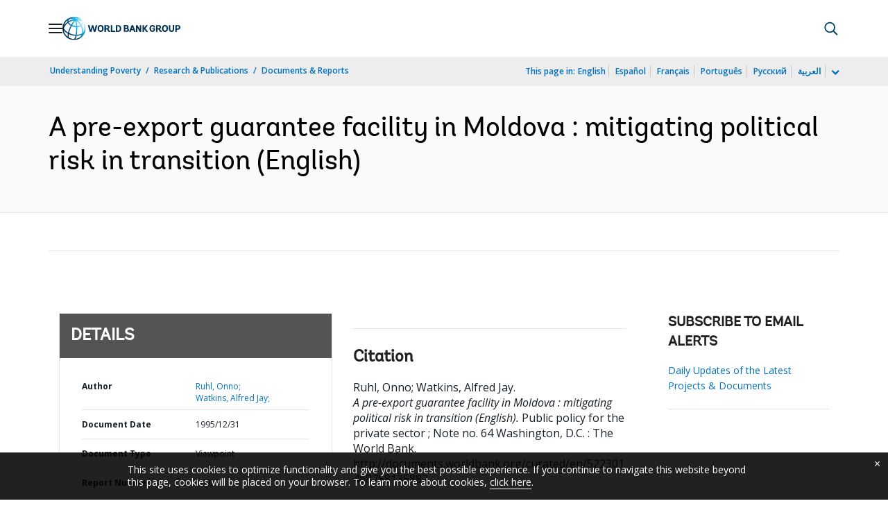

--- FILE ---
content_type: text/html;charset=utf-8
request_url: https://documents.worldbank.org/en/publication/documents-reports/documentdetail/522301468758135882/a-pre-export-guarantee-facility-in-moldova-mitigating-political-risk-in-transition
body_size: 19084
content:

    




<!DOCTYPE html>

<html lang="en">
    
        <head>
     

<META HTTP-EQUIV="Cache-Control" CONTENT="max-age=43200">
 <meta http-equiv="X-UA-Compatible" content="IE=edge" />
    <script defer="defer" type="text/javascript" src="https://rum.hlx.page/.rum/@adobe/helix-rum-js@%5E2/dist/micro.js" data-routing="env=prod,tier=publish,ams=World Bank"></script>
<link rel="shortcut icon" href="/content/dam/wbr-redesign/logos/wbg-favicon.png" type="image/png"/>
    <meta name="viewport" content="width=device-width"/>
	<meta http-equiv="Content-Type" content="text/html; charset=utf-8">
	<link rel="canonical" href="https://documents.worldbank.org/en/publication/documents-reports/documentdetail/522301468758135882"/>
	<meta name="language" content="en"/>
	<meta name="description" content="Moldovan firms wanting to export face severe financing constraints. The local banking system has neither the capital base nor the technical capacity to finance their ."/> 
	<title>A pre-export guarantee facility in Moldova : mitigating political risk in transition</title>
    <meta name="author" content="Ruhl, Onno,Watkins, Alfred Jay,">
    <meta name="publisher" content="Ruhl, Onno,Watkins, Alfred Jay,">
    <meta name="keywords" content="Finance & Private Sector Development"/>
    <meta property="og:title" content="A pre-export guarantee facility in Moldova : mitigating political risk in transition"/>
    <meta property="og:site_name" content="World Bank"/>
    <meta property="og:description" content="Moldovan firms wanting to export face severe financing constraints. The local banking system has neither the capital base nor the technical capacity to finance their ."/>
    <meta property="og:type" content="website"/>
    <meta property="og:test" content="https://www.worldbank.org/content/dam/wbr/share-logo/social-share.jpg"/>
    <meta property="og:image:type" content="image/jpg" />
    <meta property="og:image:width" content="1200" />
    <meta property="og:image:height" content="630" />
    <meta property="og:image" content="https://www.worldbank.org/content/dam/wbr/share-logo/social-share.jpg"/>
    <meta property="og:url" content="https://documents.worldbank.org/en/publication/documents-reports/documentdetail/522301468758135882"/>
    <meta name="twitter:site" content="World Bank"/>
    <meta name="twitter:title" content="A pre-export guarantee facility in Moldova : mitigating political risk in transition"/>
    <meta name="twitter:creator" content="@worldbank" />
    <meta name="twitter:description" content="Moldovan firms wanting to export face severe financing constraints. The local banking system has neither the capital base nor the technical capacity to finance their ."/>
    <meta name="twitter:url" content="https://documents.worldbank.org/en/publication/documents-reports/documentdetail/522301468758135882" />
    <meta name="twitter:image:src" content="https://www.worldbank.org/content/dam/wbr/share-logo/social-share.jpg"/>
    <meta name="dcterms.title" content="A pre-export guarantee facility in Moldova : mitigating political risk in transition" />
    <meta name="dcterms.type" content="Text/HTML" />
    <meta name="dcterms.identifier" content="https://documents.worldbank.org/en/publication/documents-reports/documentdetail/522301468758135882"/>
    <meta name="dcterms.language" content="en" />
	  


 


   
 








<script src="//assets.adobedtm.com/223f6e2cf7c9/3eb6c9b72a93/launch-7bc0cdc67098.min.js" async></script>



<link rel="stylesheet" href="/etc.clientlibs/worldbankgroup/clientlibs/clientlib-base.css" type="text/css"><link rel="stylesheet" href="/etc.clientlibs/worldbankgroup/components/content/dnrdetail/clientlibs/site.css" type="text/css"><link rel="stylesheet" href="/etc.clientlibs/worldbankgroup/components/content/f03v1_pagetools/clientlibs/site.css" type="text/css"><link href="//fonts.googleapis.com/css?family=Open+Sans:300,300i,400,400i,600,600i,700,700i,800,800i&subset=cyrillic,cyrillic-ext,greek,greek-ext,latin-ext,vietnamese" rel='stylesheet' type='text/css'/>

    	<script type="text/javascript" src="/etc.clientlibs/worldbankgroup/clientlibs/vendor/jquery.js"></script></head>

          

<body>
    <div id="wbg-aem-target" class="wbg-aem-target"></div>
     







<header>
    <a tabindex="0" id="skip-to-main-content" class="visually-hidden focusable" href="#main">Skip to Main Navigation</a>
    
    <div class="lp__navbar lp__navbar_default ">
        <div class="container">
            <div class="nav-wrapper">
<nav id="nav" aria-expanded="false">
<div class="nav-hamburger" title="Hamburger"><button type="button"
aria-controls="nav" aria-label="Open navigation"
data-toggle="collapse" data-target="#menuItems"
aria-expanded="false" aria-controls="menuItems"><span
class="nav-hamburger-icon collapsed"></span></button>
</div>
<div class="section nav-brand" data-section-status="loaded" style="">

<div class="default-content-wrapper"><a class="dropdown-item" href="https://www.worldbank.org/ext/en/home" title="World Bank Logo">
<picture>
<source type="image/webp"
        srcset="https://www.worldbank.org/ext/en/media_1b9d836624bdfd028dfbe9f018f3f12e52326504c.svg?width=2000&amp;format=webply&amp;optimize=medium"
        media="(min-width: 600px)">
<source type="image/webp"
        srcset="https://www.worldbank.org/ext/en/media_1b9d836624bdfd028dfbe9f018f3f12e52326504c.svg?width=750&amp;format=webply&amp;optimize=medium">
<source type="image/svg+xml"
        srcset="https://www.worldbank.org/ext/en/media_1b9d836624bdfd028dfbe9f018f3f12e52326504c.svg?width=2000&amp;format=svg&amp;optimize=medium"
        media="(min-width: 600px)">
<img loading="lazy" alt="World Bank Logo" src="https://www.worldbank.org/ext/en/media_1b9d836624bdfd028dfbe9f018f3f12e52326504c.svg?width=750&amp;format=svg&amp;optimize=medium" width="220" height="44">
</picture>
</a></div>
</div>
<div class="section nav-sections" data-section-status="loaded" style="">


<div class="default-content-wrapper">
<p class="auto-image-container">
<picture>
<source type="image/webp"
        srcset="https://www.worldbank.org/ext/en/media_1309e5a58406d881f447945ab01ce4f6ceea52c3b.svg?width=2000&amp;format=webply&amp;optimize=medium"
        media="(min-width: 600px)">
<source type="image/webp"
        srcset="https://www.worldbank.org/ext/en/media_1309e5a58406d881f447945ab01ce4f6ceea52c3b.svg?width=750&amp;format=webply&amp;optimize=medium">
<source type="image/svg+xml"
        srcset="https://www.worldbank.org/ext/en/media_1309e5a58406d881f447945ab01ce4f6ceea52c3b.svg?width=2000&amp;format=svg&amp;optimize=medium"
        media="(min-width: 600px)">
<img loading="lazy" alt="Trending" src="https://www.worldbank.org/ext/en/media_1309e5a58406d881f447945ab01ce4f6ceea52c3b.svg?width=750&amp;format=svg&amp;optimize=medium" width="15" height="11">
</picture>
</p><a class="dropdown-item" href="https://www.worldbank.org/en/topic/health/overview" target="_blank">
<p><span>Trending Data</span><span>Non-communicable
        diseases cause 70% of global
        deaths</span></p>
</a>
</div>
<div class="nav-menu-overlay collapse" id="menuItems">
<div class="nav-menu " aria-hidden="true">
<div class="nav-menu-column left"
style="display: flex;">
<ul role="menu">
        <li tabindex="0" aria-expanded="true"
                class="selected"><span
                        textcontent=""></span><a href="https://www.worldbank.org/ext/en/who-we-are">Who
                        We Are</a></li>
        <li tabindex="0" aria-expanded="false">
                <span textcontent=""></span><a href="https://www.worldbank.org/en/what-we-do">What
                        We Do</a></li>
        <li tabindex="0" aria-expanded="false">
                <span textcontent=""></span><a href="https://www.worldbank.org/en/where-we-work">Where
                        We Work</a></li>
        <li tabindex="0" aria-expanded="false">
                <span textcontent=""></span><a href="https://www.worldbank.org/en/understanding-poverty">How
                        We Work</a></li>
        <li tabindex="0" aria-expanded="false">
                <span textcontent=""></span><a href="https://www.worldbank.org/en/work-with-us">Work
                        With Us</a></li>
        <li tabindex="0" aria-expanded="false">
                <span textcontent=""></span><a href="https://www.worldbank.org/en/news">News & Events</a>
        </li>
</ul>
</div>
<div class="nav-menu-column right"
style="display: flex;"><button
        class="nav-menu-overlay-back"
        aria-label="go back"
        style="display: none;"></button>
<p class="submenu-main-title"
        style="display: none;"><a></a></p>
<ul id="submenu_0" class="submenu active"
        style="display: flex;" >
        <li class="" role="link">About the World
                Bank Group<ul>
                        <li class=""><a href="https://www.worldbank.org/en/about/leadership">Organization<span></span></a>
                        </li>
                        
                        <li class=""><a href="https://www.worldbank.org/en/archive/history">History<span></span></a>
                        </li>
                        <li class=""><a href="https://www.worldbank.org/en/archive/home">Archives<span></span></a>
                        </li>
                        
                </ul>
        </li>
        <li class="" role="link">Experts &amp;
                Leaders<ul>
                         <li class=""><a href="https://www.worldbank.org/en/about/leadership/managers">Leadership<span></span></a>
                        </li>
                        <li class=""><a href="https://www.worldbank.org/en/about/leadership/governors">Boards
                                        of
                                        Governors<span></span></a>
                        </li>
                        <li class=""><a href="https://www.worldbank.org/en/about/leadership/directors">Board
                                        of
                                        Directors
                                        <span></span></a>
                        </li>
                        <li class=""><a href="https://www.worldbank.org/en/about/people/all">Experts
                                        <span></span></a>
                        </li>
                </ul>
        </li>
        <li class="" role="link">Accountability
                <ul>
                        <li class=""><a href="https://www.worldbank.org/en/about/annual-report">Annual
                                        Report<span></span></a>
                        </li>
                        <li class=""><a href="https://www.worldbank.org/en/who-we-are/betterbank">Better Bank Initiative<span></span></a></li>
						<li class=""><a href="https://scorecard.worldbank.org/en/scorecard/home">World
                                        Bank
                                        Group
                                        Scorecard<span></span></a>
                        </li>
						<li class=""><a href="https://financesapp.worldbank.org/summaries/ibrd-ida/#ibrd-net/" target="_blank">World
                                        Bank
                                        Group
                                        Finances&nbsp;<span class="lp lp-external-link"></span></a>
                        </li>
                        <li class=""><a href="https://www.worldbank.org/en/access-to-information">Access
                                        to
                                        Information<span></span></a>
                        </li>
						<li class=""><a href="https://policies.worldbank.org/en/policies?k=General%20Conditions%20for%20IBRD&amp;type=published">Policies
                                        &amp;
                                        Procedures
                                        <span></span></a>
                        </li>
						<li class=""><a href="https://www.worldbank.org/en/projects-operations/products-and-services/grievance-redress-service">Grievance
                                        Redress
                                        Service
                                        <span></span></a>
                        </li>
						<li class=""><a href="https://www.worldbank.org/en/about/unit/integrity-vice-presidency">Integrity
                                        Vice
                                        Presidency
                                        <span></span></a>
                        </li>
                        <li class=""><a href="https://accountability.worldbank.org/en/home" target="_blank">Accountability
                                        Mechanism&nbsp;<span class="lp lp-external-link"></span></a>
                        </li>
                        <li class=""><a href="https://www.worldbank.org/en/programs/accountability/data-privacy" target="_blank">Data
                                        Privacy
                                        &nbsp;<span class="lp lp-external-link"></a>
                        </li>
                        <li class=""><a href="https://www.inspectionpanel.org/" target="_blank">Inspection
                                        Panel
                                        &nbsp;<span class="lp lp-external-link"></span></a>
                        </li>
                        <li class=""><a href="https://ieg.worldbankgroup.org/" target="_blank">Independent
                                        Evaluation
                                        Group
                                        &nbsp;<span class="lp lp-external-link" target="_blank"></span></a>
                        </li>
                        <li class=""><a href="https://www.cao-ombudsman.org/" target="_blank">Compliance
                                        Advisor
                                        Ombudsman
                                        &nbsp;<span class="lp lp-external-link"></span></a>
                        </li>
                        
                </ul>
        </li>
        <li class="footer" role="link">
                Institutions<ul>
                        <li class=""><a href="https://www.worldbank.org/en/who-we-are/ibrd">IBRD<span></span></a>
                        </li>
                        <li class=""><a href="https://ida.worldbank.org/">IDA<span></span></a>
                        </li>
                        <li class=""><a href="https://www.ifc.org/">IFC<span></span></a>
                        </li>
                        <li class=""><a href="https://www.miga.org/">MIGA<span></span></a>
                        </li>
                        <li class=""><a href="https://icsid.worldbank.org/">ICSID<span></span></a>
                        </li>
                </ul>
        </li>
</ul>
<ul id="submenu_1" class="submenu"
        style="display: none;"   >
        <li class="" role="link">Development
                Projects<ul>
                        <li class=""><a href="https://projects.worldbank.org/en/projects-operations/projects-home?lang=en">Projects<span></span></a>
                                <ul>
                                        <li
                                                class="">
                                                <a href="https://projects.worldbank.org/en/projects-operations/project-country">By
                                                        Country<span></span></a>
                                        </li>
                                        <li
                                                class="">
                                                <a href="https://projects.worldbank.org/en/projects-operations/project-sector">By
                                                        Sector<span></span></a>
                                        </li>
                                        <li
                                                class="">
                                                <a href="https://projects.worldbank.org/en/projects-operations/project-theme">By
                                                        Theme<span></span></a>
                                        </li>
                                </ul>
                        </li>
                        <li class=""><a href="https://www.worldbank.org/en/projects-operations/country-strategies">Country
                                        Engagement
                                        <span></span></a>
                                <ul>
                                        <li
                                                class="">
                                                <a href="https://www.worldbank.org/en/projects-operations/environmental-and-social-policies">Environmental
                                                        &amp;
                                                        Social
                                                        Policies
                                                        for
                                                        Projects
                                                        <span></span></a>
                                        </li>
                                        
                                </ul>
								
                        </li>
						<li
                                                class="">
                                                <a href="https://www.worldbank.org/en/programs/project-procurement">Procurement
                                                        for
                                                        Projects
                                                        &amp;
                                                        Programs<span></span></a>
                                        </li>
                        <li class=""><a href="https://www.worldbank.org/en/results">Results
                                        <span></span></a>
                        </li>
                </ul>
        </li>
        <li class="" role="link">Products &amp;
                Services<ul>
                        <li class=""><a href="https://www.worldbank.org/en/what-we-do/products-and-services">Financing
                                        Products
                                        &amp;
                                        Advisory
                                        Services<span></span></a>
                        </li>
                        <li class=""><a href="https://treasury.worldbank.org/en/about/unit/treasury">Treasury
                                        <span></span></a>
                        </li>
                        <li class=""><a href="https://treasury.worldbank.org/en/about/unit/treasury/asset-management">Asset
                                        Management
                                        <span></span></a>
                        </li>
						<li class=""><a href="https://www.worldbank.org/en/programs/trust-funds-and-programs">Trust
                                        Fund
                                        Directory
                                        <span></span></a>
                        </li>
                </ul>
        </li>
        <li class="" role="link">KNOWLEDGE <ul>
                        <li class=""><a href="https://academy.worldbank.org/en/home">World
                                        Bank
                                        Group
                                        Academy
                                        <span></span></a>
                        </li>
                        <li class=""><a href="https://www.worldbank.org/en/research">Research
                                        &amp;
                                        Publications
                                        <span></span></a>
                        </li>
                        <li class=""><a href="https://data.worldbank.org/">Open Data<span></span></a>
										<ul>
                                        <li
                                                class="">
                                                <a href="https://data.worldbank.org/country">By
                                                        Country<span></span></a>
                                        </li>
                                        <li
                                                class="">
                                                <a href="https://data.worldbank.org/indicator">By 
														Indicator<span></span></a>
                                        </li>
                                       </ul>
                        </li>
                        <li class=""><a href="https://wbg.edcast.com/">Learning
                                        <span></span></a>
                        </li>
                        <li class=""><a href="https://openknowledge.worldbank.org/home">Knowledge
                                        Repository
                                        <span></span></a>
                        </li>
                </ul>
        </li>
</ul>
<ul id="submenu_2" class="submenu"
        style="display: none;"   >
        <li class="" role="link">Regions<ul>
                        <li class=""><a href="https://www.worldbank.org/en/region/afr">Africa<span></span></a>
                        </li>
                        <li class=""><a href="https://www.worldbank.org/en/region/eap">East
                                        Asia and
                                        Pacific<span></span></a>
                        </li>
                        <li class=""><a href="https://www.worldbank.org/en/region/eca">Europe
                                        &amp;
                                        Central
                                        Asia<span></span></a>
                        </li>
                        <li class=""><a href="https://www.worldbank.org/en/region/lac">Latin
                                        America
                                        &amp;
                                        Caribbean
                                        <span></span></a>
                        </li>
                        <li class=""><a href="https://www.worldbank.org/en/region/mena">Middle
                                        East
                                        &amp;
                                        North
                                        Africa, Afghanistan &amp; Pakistan<span></span></a>
                        </li>
                        <li class=""><a href="https://www.worldbank.org/en/region/sar">South
                                        Asia<span></span></a>
                        </li>
                </ul>
        </li>
        <li class="" role="link">Country Groups
                <ul>
                        <li class=""><a href="https://www.worldbank.org/en/where-we-work/eu">European
                                        Union<span></span></a>
                        </li>
                        <li class=""><a href="https://www.worldbank.org/en/country/mic">Middle
                                        Income
                                        Countries<span></span></a>
                        </li>
                        <li class=""><a href="https://www.worldbank.org/en/country/caribbean">Organization
                                        of
                                        Eastern
                                        Caribbean
                                        States<span></span></a>
                        </li>
                        <li class=""><a href="https://www.worldbank.org/en/country/pacificislands">Pacific
                                        Islands<span></span></a>
                        </li>
                        <li class=""><a href="https://www.worldbank.org/en/country/smallstates">Small
                                        States<span></span></a>
                        </li>
                        <li class=""><a href="https://www.worldbank.org/en/country/gcc">Gulf
                                        Cooperation
                                        Council
                                        <span></span></a>
                        </li>
                        <li class=""><a href="https://www.worldbank.org/en/country/westerneurope">Western
                                        Europe<span></span></a>
                        </li>
                </ul>
        </li>
        <li>
                <ul class="browse-country">Browse by Country<div>
                                <input type="text" placeholder="Search by Country Name..." id="search-country" data-toggle="dropdown" aria-label="country dropdown" aria-expanded="false">
                                <!-- <p tabindex="0"
                                aria-label="open dropdown"
                                araia-label="close dropdown"
                                style="transform: rotate(0deg);">
                        </p> -->
                        <p type="button" class="lp__dropdown-toggle" data-toggle="dropdown" aria-label="country dropdown" aria-expanded="false"><span class="sr-only" aria-hidden="true">country dropdown</span></p>
                                <ul class="country-list dropdown-menu">
                                <li><a class="dropdown-item" href="https://www.worldbank.org/en/country/afghanistan">Afghanistan</a>
                                </li>
                                <li><a class="dropdown-item" href="https://www.worldbank.org/en/country/albania">Albania</a>
                                <ul><li lang="sq"><a class="dropdown-item" href="https://www.worldbank.org/sq/country/albania">shqip</a></li></ul>
                                </li>
                                <li><a class="dropdown-item" href="https://www.worldbank.org/en/where-we-work/algeria">Algeria</a>
                                <ul>
                                <li lang="fr"><a class="dropdown-item" href="https://www.banquemondiale.org/fr/country/algeria">Français</a></li>
                                <li lang="ar"><a class="dropdown-item" href="https://www.albankaldawli.org/ar/country/algeria">عربي</a></li>
                                </ul>
                                </li>
                                <li><a class="dropdown-item" href="https://www.worldbank.org/en/country/angola">Angola</a>
                                <ul>
                                <li lang="pt"><a class="dropdown-item" href="https://www.worldbank.org/pt/country/angola">Português</a></li>
                                </ul>
                                </li>
                                <li><a class="dropdown-item" href="https://www.worldbank.org/en/country/caribbean">Antigua and Barbuda</a>
                                </li>
                                <li><a class="dropdown-item" href="https://www.worldbank.org/en/country/argentina">Argentina</a>
                                <ul>
                                <li lang="es"><a class="dropdown-item" href="https://www.bancomundial.org/es/country/argentina">Español</a></li>
                                </ul>
                                </li>
                                <li><a class="dropdown-item" href="https://www.worldbank.org/en/country/armenia">Armenia</a>
                                </li>
                                <li><a class="dropdown-item" href="https://www.worldbank.org/en/country/australia">Australia</a>
                                </li>
                                <li><a class="dropdown-item" href="https://www.worldbank.org/en/country/austria">Austria</a>
                                </li>
                                <li><a class="dropdown-item" href="https://www.worldbank.org/en/country/azerbaijan">Azerbaijan</a>
                                </li>
                                <li><a class="dropdown-item" href="https://www.worldbank.org/en/country/gcc">Bahrain</a>
                                </li>
                                <li><a class="dropdown-item" href="https://www.worldbank.org/en/country/bangladesh">Bangladesh</a>
                                </li>
                                <li><a class="dropdown-item" href="https://www.worldbank.org/en/country/belarus">Belarus</a>
                                <ul>
                                <li lang="ru"><a class="dropdown-item" href="https://www.vsemirnyjbank.org/ru/country/belarus">Русский</a></li>
                                </ul>
                                </li>
                                <li><a class="dropdown-item" href="https://www.worldbank.org/en/country/belgium">Belgium</a>
                                <ul>
                                <li lang="fr"><a class="dropdown-item" href="https://www.banquemondiale.org/fr/country/belgium">Français</a></li>
                                </ul>
                                </li>
                                <li><a class="dropdown-item" href="https://www.worldbank.org/en/country/caribbean">Belize</a>
                                </li>
                                <li><a class="dropdown-item" href="https://www.worldbank.org/en/country/benin">Benin</a>
                                <ul>
                                <li lang="fr"><a class="dropdown-item" href="https://www.banquemondiale.org/fr/country/benin">Français</a></li>
                                </ul>
                                </li>
                                <li><a class="dropdown-item" href="https://www.worldbank.org/en/country/bhutan">Bhutan</a>
                                </li>
                                <li><a class="dropdown-item" href="https://www.worldbank.org/en/country/bolivia">Bolivia</a>
                                <ul>
                                <li lang="es"><a class="dropdown-item" href="https://www.bancomundial.org/es/country/bolivia">Español</a></li>
                                </ul>
                                </li>
                                <li><a class="dropdown-item" href="https://www.worldbank.org/en/country/bosniaandherzegovina">Bosnia
                                and
                                Herzegovina</a>
                                </li>
                                <li><a class="dropdown-item" href="https://www.worldbank.org/en/country/botswana">Botswana</a>
                                </li>
                                <li><a class="dropdown-item" href="https://www.worldbank.org/en/country/brazil">Brazil</a>
                                <ul>
                                <li lang="pt"><a class="dropdown-item" href="https://www.worldbank.org/pt/country/brazil">Português</a></li>
                                </ul>
                                </li>
                                <li><a class="dropdown-item" href="https://www.worldbank.org/en/country/bulgaria">Bulgaria</a>
                                <ul>
                                <li lang="bg"><a class="dropdown-item" href="https://www.worldbank.org/bg/country/bulgaria">Български</a></li>
                                </ul>
                                </li>
                                <li><a class="dropdown-item" href="https://www.worldbank.org/en/country/burkinafaso">Burkina
                                Faso</a>
                                <ul>
                                <li lang="fr"><a class="dropdown-item" href="https://www.banquemondiale.org/fr/country/burkinafaso">Français</a></li>
                                </ul>
                                </li>
                                <li><a class="dropdown-item" href="https://www.worldbank.org/en/country/burundi">Burundi</a>
                                <ul>
                                <li lang="fr"><a class="dropdown-item" href="https://www.banquemondiale.org/fr/country/burundi">Français</a></li>
                                </ul>
                                </li>
                                <li><a class="dropdown-item" href="https://www.worldbank.org/en/country/caboverde">Cabo
                                Verde</a>
                                <ul>
                                <li lang="pt"> <a class="dropdown-item" href="https://www.worldbank.org/pt/country/caboverde">Português</a></li>
                                </ul>
                                </li>
                                <li><a class="dropdown-item" href="https://www.worldbank.org/en/country/cambodia">Cambodia</a>
                                <ul>
                                <li lang="km"><a class="dropdown-item" href="https://www.worldbank.org/km/country/cambodia">ភាសាខ្មែរ</a></li>
                                </ul>
                                </li>
                                <li><a class="dropdown-item" href="https://www.worldbank.org/en/country/cameroon&nbsp;">Cameroon</a>
                                <ul>
                                <li lang="fr"><a class="dropdown-item" href="https://www.banquemondiale.org/fr/country/cameroon">Français</a></li>
                                </ul>
                                </li>
                                <li><a class="dropdown-item" href="https://www.worldbank.org/en/country/canada">Canada</a>
                                <ul>
                                <li lang="fr"><a class="dropdown-item" href="https://www.banquemondiale.org/fr/country/canada">Français</a></li>
                                </ul>
                                </li>
                                <li><a class="dropdown-item" href="https://www.worldbank.org/en/country/centralafricanrepublic">Central
                                African
                                Republic</a>
                                <ul>
                                <li lang="fr"><a class="dropdown-item" href="https://www.banquemondiale.org/fr/country/centralafricanrepublic">Français</a></li>
                                </ul>
                                </li>
                                <li><a class="dropdown-item" href="https://www.worldbank.org/en/country/chad">Chad</a>
                                <ul>
                                <li lang="fr"><a class="dropdown-item" href="https://www.banquemondiale.org/fr/country/chad">Français</a></li>
                                </ul>
                                </li>
                                <li><a class="dropdown-item" href="https://www.worldbank.org/en/country/chile">Chile</a>
                                <ul>
                                <li lang="es"><a class="dropdown-item" href="https://www.bancomundial.org/es/country/chile">Español</a></li>
                                </ul>
                                </li>
                                <li><a class="dropdown-item" href="https://www.worldbank.org/en/country/china">China</a>
                                <ul>
                                <li lang="zh"><a class="dropdown-item" href="https://www.shihang.org/zh/country/china">中文</a></li>
                                </ul>
                                </li>
                                <li><a class="dropdown-item" href="https://www.worldbank.org/en/country/colombia">Colombia</a>
                                <ul><li lang="es"><a class="dropdown-item" href="https://www.bancomundial.org/es/country/colombia">Español</a></li></ul>
                                </li>
                                <li><a class="dropdown-item" href="https://www.worldbank.org/en/country/comoros">Comoros</a>
                                <ul><li lang="fr"><a class="dropdown-item" href="https://www.banquemondiale.org/fr/country/comoros">Français</a></li></ul>
                                </li>
                                <li><a class="dropdown-item" href="https://www.worldbank.org/en/country/drc">Democratic
                                Republic
                                of
                                Congo</a>
                                <ul><li lang="fr"><a class="dropdown-item" href="https://www.banquemondiale.org/fr/country/drc">Français</a></li></ul>
                                </li>
                                <li><a class="dropdown-item" href="https://www.worldbank.org/en/country/congo">Republic  of Congo&nbsp;</a>
                                <ul><li lang="fr"><a class="dropdown-item" href="https://www.banquemondiale.org/fr/country/congo">Français</a></li></ul>
                                </li>
                                <li><a class="dropdown-item" href="https://www.worldbank.org/en/country/costarica">Costa
                                Rica</a>
                                <ul><li lang="es"><a class="dropdown-item" href="https://www.bancomundial.org/es/country/costarica">Español</a></li></ul>
                                </li>
                                <li><a class="dropdown-item" href="https://www.worldbank.org/en/country/cotedivoire">Cote
                                d'Ivoire</a>
                                <ul><li lang="fr"><a class="dropdown-item" href="https://www.banquemondiale.org/fr/country/cotedivoire">Français</a></li></ul>
                                </li>
                                <li><a class="dropdown-item" href="https://www.worldbank.org/en/country/croatia">Croatia</a>
                                </li>
                                <li><a class="dropdown-item" href="https://www.worldbank.org/en/country/eu">Czech
                                Republic</a>
                                </li>
                                <li><a class="dropdown-item" href="https://www.worldbank.org/en/country/denmark">Denmark</a>
                                </li>
                                <li><a class="dropdown-item" href="https://www.worldbank.org/en/country/djibouti">Djibouti</a>
                                </li>
                                <li><a class="dropdown-item" href="https://www.worldbank.org/en/country/caribbean">Dominica</a>
                                </li>
                                <li><a class="dropdown-item" href="https://www.worldbank.org/en/country/dominicanrepublic">Dominican
                                Republic</a>
                                <ul><li lang="es"><a class="dropdown-item" href="https://www.bancomundial.org/es/country/dominicanrepublic">Español</a></li></ul>
                                </li>
                                <li><a class="dropdown-item" href="https://www.worldbank.org/en/country/ecuador">Ecuador</a>
                                        <ul><li lang="es"><a class="dropdown-item" href="https://www.bancomundial.org/es/country/ecuador">Español</a></li></ul>
                                </li>
                                <li><a class="dropdown-item" href="https://www.worldbank.org/en/country/egypt">Egypt</a>
                                        <ul><li lang="ar"><a class="dropdown-item" href="https://www.albankaldawli.org/ar/country/egypt">عربي</a></li></ul>
                                </li>
                                <li><a class="dropdown-item" href="https://www.worldbank.org/en/country/elsalvador">El
                                Salvador</a>
                                <ul><li lang="es"> <a class="dropdown-item" href="https://www.bancomundial.org/es/country/elsalvador">Español</a></li></ul>
                                </li>
                                <li><a class="dropdown-item" href="https://www.worldbank.org/en/country/equatorialguinea">Equatorial
                                Guinea</a>
                                </li>
                                <li><a class="dropdown-item" href="https://www.worldbank.org/en/country/eritrea">Eritrea</a>
                                </li>
                                <li><a class="dropdown-item" href="https://www.worldbank.org/en/country/estonia">Estonia</a>
                                </li>
                                <li><a class="dropdown-item" href="https://www.worldbank.org/en/country/ethiopia">Ethiopia</a>
                                </li>
                                <li><a class="dropdown-item" href="https://www.worldbank.org/en/country/westerneurope">Europe
                                (Western)</a>
                                </li>
                                <li><a class="dropdown-item" href="https://www.worldbank.org/en/country/pacificislands">Fiji</a>
                                </li>
                                <li><a class="dropdown-item" href="https://www.worldbank.org/en/country/finland">Finland</a>
                                </li>
                                <li><a class="dropdown-item" href="https://www.worldbank.org/en/country/france">France</a>
                                        <ul><li lang="fr"><a class="dropdown-item" href="https://www.banquemondiale.org/fr/country/france">Français</a></li></ul>
                                </li>
                                <li><a class="dropdown-item" href="https://www.worldbank.org/en/country/gabon">Gabon</a>
                                        <ul><li lang="fr"><a class="dropdown-item" href="https://www.banquemondiale.org/fr/country/gabon">Français</a></li></ul>
                                </li>
                                <li><a class="dropdown-item" href="https://www.worldbank.org/en/country/gambia">The
                                Gambia</a>
                                </li>
                                <li><a class="dropdown-item" href="https://www.worldbank.org/en/country/georgia">Georgia</a>
                                </li>
                                <li><a class="dropdown-item" href="https://www.worldbank.org/en/country/germany">Germany</a>
                                </li>
                                <li><a class="dropdown-item" href="https://www.worldbank.org/en/country/ghana">Ghana</a>
                                </li>
                                <li><a class="dropdown-item" href="https://www.worldbank.org/en/country/greece">Greece</a>
                                </li>
                                <li><a class="dropdown-item" href="https://www.worldbank.org/en/country/caribbean">Grenada</a>
                                </li>
                                <li><a class="dropdown-item" href="https://www.worldbank.org/en/country/guatemala">Guatemala</a>
                                        <ul><li lang="es"><a class="dropdown-item" href="https://www.bancomundial.org/es/country/guatemala">Español</a></li></ul>
                                </li>
                                <li><a class="dropdown-item" href="https://www.worldbank.org/en/country/guinea">Guinea</a>
                                        <ul><li lang="fr"><a class="dropdown-item" href="https://www.banquemondiale.org/fr/country/guinea">Français</a></li></ul>
                                </li>
                                <li><a class="dropdown-item" href="https://www.worldbank.org/en/country/guineabissau">Guinea-Bissau</a>
                                        <ul><li lang="pt"><a class="dropdown-item" href="https://www.worldbank.org/pt/country/guineabissau">Português</a></li></ul>
                                </li>
                                <li><a class="dropdown-item" href="https://www.worldbank.org/en/country/guineabissau">Guyana</a>
                                </li>
                                <li><a class="dropdown-item" href="https://www.worldbank.org/en/country/haiti">Haiti</a>
                                        <ul><li lang="fr"><a class="dropdown-item" href="https://www.banquemondiale.org/fr/country/haiti">Français</a></li></ul>
                                </li>
                                <li><a class="dropdown-item" href="https://www.worldbank.org/en/country/honduras">Honduras</a>
                                        <ul><li lang="es"><a class="dropdown-item" href="https://www.bancomundial.org/es/country/honduras">Español</a></li></ul>
                                </li>
                                <li><a class="dropdown-item" href="https://www.worldbank.org/en/country/eu">Hungary</a>
                                </li>
                                <li><a class="dropdown-item" href="https://www.worldbank.org/en/country/iceland">Iceland</a>
                                </li>
                                <li><a class="dropdown-item" href="https://www.worldbank.org/en/country/india">India</a>
                                        <ul><li lang="hi"><a class="dropdown-item" href="https://www.worldbank.org/hi/country/india">Hindi</a></li></ul>
                                </li>
                                <li><a class="dropdown-item" href="https://www.worldbank.org/en/country/indonesia">Indonesia</a>
                                        <ul><li lang="in"><a class="dropdown-item" href="https://www.worldbank.org/in/country/indonesia">Bahasa</a></li></ul>
                                </li>
                                <li><a class="dropdown-item" href="https://www.worldbank.org/en/country/iran">Iran</a>
                                </li>
                                <li><a class="dropdown-item" href="https://www.worldbank.org/en/country/iraq">Iraq</a>
                                        <ul><li lang="ar"><a class="dropdown-item" href="https://www.albankaldawli.org/ar/country/iraq">عربي</a></li></ul>
                                </li>
                                <li><a class="dropdown-item" href="https://www.worldbank.org/en/country/israel">Israel</a>
                                </li>
                                <li><a class="dropdown-item" href="https://www.worldbank.org/en/country/italy">Italy</a>
                                </li>
                                <li><a class="dropdown-item" href="https://www.worldbank.org/en/country/jamaica">Jamaica</a>
                                </li>
                                <li><a class="dropdown-item" href="https://www.worldbank.org/en/country/japan">Japan</a>
                                        <ul><li lang="ja"><a class="dropdown-item" href="https://www.worldbank.org/ja/country/japan">日本語</a></li></ul>
                                </li>
                                <li><a class="dropdown-item" href="https://www.worldbank.org/en/country/jordan">Jordan</a>
                                        <ul><li lang="ar"><a class="dropdown-item" href="https://www.albankaldawli.org/ar/country/jordan">عربي</a></li></ul>
                                </li>
                                <li><a class="dropdown-item" href="https://www.worldbank.org/en/country/kazakhstan">Kazakhstan</a>
                                        <ul><li lang="ru"><a class="dropdown-item" href="https://www.vsemirnyjbank.org/ru/country/kazakhstan">Русский</a></li></ul>
                                </li>
                                <li><a class="dropdown-item" href="https://www.worldbank.org/en/country/kenya">Kenya</a>
                                </li>
                                <li><a class="dropdown-item" href="https://www.worldbank.org/en/country/pacificislands">Kiribati</a>
                                </li>
                                <li><a class="dropdown-item" href="https://www.worldbank.org/en/country/korea">Korea</a>
                                </li>
                                <li><a class="dropdown-item" href="https://www.worldbank.org/en/country/kosovo">Kosovo</a>
                                </li>
                                <li><a class="dropdown-item" href="https://www.worldbank.org/en/country/gcc">Kuwait</a>
                                </li>
                                <li><a class="dropdown-item" href="https://www.worldbank.org/en/country/kyrgyzrepublic">Kyrgyz
                                Republic</a>
                                <ul><li lang="ru"><a class="dropdown-item" href="https://www.vsemirnyjbank.org/ru/country/kyrgyzrepublic">Русский</a></li></ul>
                                </li>
                                <li><a class="dropdown-item" href="https://www.worldbank.org/en/country/lao">Lao
                                PDR</a>
                                </li>
                                <li><a class="dropdown-item" href="https://www.worldbank.org/en/country/latvia">Latvia</a>
                                </li>
                                <li><a class="dropdown-item" href="https://www.worldbank.org/en/country/lebanon">Lebanon</a>
                                        <ul><li lang="ar"><a class="dropdown-item" href="https://www.albankaldawli.org/ar/country/lebanon">عربي</a></li></ul>
                                </li>
                                <li><a class="dropdown-item" href="https://www.worldbank.org/en/country/lesotho">Lesotho</a>
                                </li>
                                <li><a class="dropdown-item" href="https://www.worldbank.org/en/country/liberia">Liberia</a>
                                </li>
                                <li><a class="dropdown-item" href="https://www.worldbank.org/en/country/libya">Libya</a>
                                        <ul><li lang="ar"> <a class="dropdown-item" href="https://www.albankaldawli.org/ar/country/libya">عربي</a></li></ul>
                                </li>
                                <li><a class="dropdown-item" href="https://www.worldbank.org/en/country/lithuania">Lithuania</a>
                                </li>
                                <li><a class="dropdown-item" href="https://www.worldbank.org/en/country/luxembourg">Luxembourg</a>
                                        <ul><li lang="fr"><a class="dropdown-item" href="https://www.banquemondiale.org/fr/country/luxembourg">Français</a></li></ul>
                                </li>
                                <li><a class="dropdown-item" href="https://www.worldbank.org/en/country/northmacedonia">FYR
                                of
                                Macedonia</a>
                                <ul><li lang="mk"><a class="dropdown-item" href="https://www.worldbank.org/mk/country/macedonia">македонски</a></li></ul>
                                </li>
                                <li><a class="dropdown-item" href="https://www.worldbank.org/en/country/madagascar">Madagascar</a>
                                        <ul><li lang="fr"> <a class="dropdown-item" href="https://www.banquemondiale.org/fr/country/madagascar">Français</a></li></ul>
                                </li>
                                <li><a class="dropdown-item" href="https://www.worldbank.org/en/country/malawi">Malawi</a>
                                </li>
                                <li><a class="dropdown-item" href="https://www.worldbank.org/en/country/malaysia">Malaysia</a>
                                </li>
                                <li><a class="dropdown-item" href="https://www.worldbank.org/en/country/maldives">Maldives</a>
                                </li>
                                <li><a class="dropdown-item" href="https://www.worldbank.org/en/country/mali">Mali</a>
                                        <ul><li lang="fr"> <a class="dropdown-item" href="https://www.banquemondiale.org/fr/country/mali">Français</a></li></ul>
                                </li>
                                <li><a class="dropdown-item" href="https://www.worldbank.org/en/country/pacificislands">Marshall
                                Islands</a>
                                </li>
                                <li><a class="dropdown-item" href="https://www.worldbank.org/en/country/mauritania">Mauritania</a>
                                        <ul><li lang="fr"><a class="dropdown-item" href="https://www.banquemondiale.org/fr/country/mauritania">Français</a></li></ul>
                                </li>
                                <li><a class="dropdown-item" href="https://www.worldbank.org/en/country/mauritius">Mauritius</a>
                                        <ul><li lang="fr"><a class="dropdown-item" href="https://www.banquemondiale.org/fr/country/mauritius">Français</a></li></ul>
                                </li>
                                <li><a class="dropdown-item" href="https://www.worldbank.org/en/country/mexico">Mexico</a>
                                        <ul><li lang="es"><a class="dropdown-item" href="https://www.bancomundial.org/es/country/mexico">Español</a></li></ul>
                                </li>
                                <li><a class="dropdown-item" href="https://www.worldbank.org/en/country/moldova">Moldova</a>
                                        <ul><li lang="ro"><a class="dropdown-item" href="https://www.worldbank.org/ro/country/moldova">română</a></li></ul>
                                </li>
                                <li><a class="dropdown-item" href="https://www.worldbank.org/en/country/mongolia">Mongolia</a>
                                        <ul><li lang="mn"><a class="dropdown-item" href="https://www.worldbank.org/mn/country/mongolia">Монгол</a></li></ul>
                                </li>
                                <li><a class="dropdown-item" href="https://www.worldbank.org/en/country/montenegro">Montenegro</a>
                                </li>
                                <li><a class="dropdown-item" href="https://www.worldbank.org/en/country/morocco">Morocco</a>
                                <ul>
                                <li lang="ar"><a class="dropdown-item" href="https://www.albankaldawli.org/ar/country/morocco">عربي</a></li>
                                <li lang="fr"><a class="dropdown-item" href="https://www.banquemondiale.org/fr/country/morocco">Français</a></li>
                                </ul>
                                </li>
                                <li><a class="dropdown-item" href="https://www.worldbank.org/en/country/mozambique">Mozambique</a>
                                        <ul><li lang="pt"><a class="dropdown-item" href="https://www.worldbank.org/pt/country/mozambique">Português</a></li></ul>
                                </li>
                                <li><a class="dropdown-item" href="https://www.worldbank.org/en/country/myanmar">Myanmar</a>
                                </li>
                                <li><a class="dropdown-item" href="https://www.worldbank.org/en/country/namibia">Namibia</a>
                                </li>
                                <li><a class="dropdown-item" href="https://www.worldbank.org/en/country/nepal">Nepal</a>
                                </li>
                                <li><a class="dropdown-item" href="https://www.worldbank.org/en/country/netherlands">Netherlands</a>
                                </li>
                                <li><a class="dropdown-item" href="https://www.worldbank.org/en/country/nicaragua">Nicaragua</a>
                                        <ul><li lang="es"><a class="dropdown-item" href="https://www.bancomundial.org/es/country/nicaragua">Español</a></li></ul>
                                </li>
                                <li><a class="dropdown-item" href="https://www.worldbank.org/en/country/niger">Niger</a>
                                        <ul><li lang="fr"><a class="dropdown-item" href="https://www.banquemondiale.org/fr/country/niger">Français</a></li></ul>
                                </li>
                                <li><a class="dropdown-item" href="https://www.worldbank.org/en/country/nigeria">Nigeria</a>
                                </li>
                                <li><a class="dropdown-item" href="https://www.worldbank.org/en/country/norway">Norway</a>
                                </li>
                                <li><a class="dropdown-item" href="https://www.worldbank.org/en/country/gcc">Oman</a>
                                </li>
                                <li><a class="dropdown-item" href="https://www.worldbank.org/en/country/pakistan">Pakistan</a>
                                </li>
                                <li><a class="dropdown-item" href="https://www.worldbank.org/en/country/pacificislands">Palau</a>
                                </li>
                                <li><a class="dropdown-item" href="https://www.worldbank.org/en/country/panama">Panama</a>
                                        <ul><li lang="es"><a class="dropdown-item" href="https://www.bancomundial.org/es/country/panama">Español</a></li></ul>
                                </li>
                                <li><a class="dropdown-item" href="https://www.worldbank.org/en/country/png">Papua
                                New
                                Guinea</a>
                                </li>
                                <li><a class="dropdown-item" href="https://www.worldbank.org/en/country/paraguay">Paraguay</a>
                                        <ul><li lang="es"><a class="dropdown-item" href="https://www.bancomundial.org/es/country/paraguay">Español</a></li></ul>
                                </li>
                                <li><a class="dropdown-item" href="https://www.worldbank.org/en/country/peru">Peru</a>
                                        <ul><li lang="es"><a class="dropdown-item" href="https://www.bancomundial.org/es/country/peru">Español</a></li></ul>
                                </li>
                                <li><a class="dropdown-item" href="https://www.worldbank.org/en/country/philippines">Philippines</a>
                                </li>
                                <li><a class="dropdown-item" href="https://www.worldbank.org/en/country/poland">Poland</a>
                                        <ul><li lang="pl"><a class="dropdown-item" href="https://www.worldbank.org/pl/country/poland">Polski</a></li></ul>
                                </li>
                                <li><a class="dropdown-item" href="https://www.worldbank.org/en/country/portugal">Portugal</a>
                                </li>
                                <li><a class="dropdown-item" href="https://www.worldbank.org/en/country/gcc">Qatar</a>
                                </li>
                                <li><a class="dropdown-item" href="https://www.worldbank.org/en/country/romania">Romania</a>
                                        <ul><li lang="ro"><a class="dropdown-item" href="https://www.worldbank.org/ro/country/romania">Română</a></li></ul>
                                </li>
                                <li><a class="dropdown-item" href="https://www.worldbank.org/en/country/russia">Russia</a>
                                        <ul><li lang="ru"><a class="dropdown-item" href="https://www.vsemirnyjbank.org/ru/country/russia">Русский</a></li></ul>
                                </li>
                                <li><a class="dropdown-item" href="https://www.worldbank.org/en/country/rwanda">Rwanda</a>
                                        <ul><li lang="fr"> <a class="dropdown-item" href="https://www.banquemondiale.org/fr/country/rwanda">Français</a></li></ul>
                                </li>
                                <li><a class="dropdown-item" href="https://www.worldbank.org/en/country/pacificislands">Samoa</a>
                                </li>
                                <li><a class="dropdown-item" href="https://www.worldbank.org/en/country/saotome">Sao
                                Tome
                                and
                                Principe</a>
                                <ul><li lang="pt"><a class="dropdown-item" href="https://www.worldbank.org/pt/country/saotome">Português</a></li></ul>
                                </li>
                                <li><a class="dropdown-item" href="https://www.worldbank.org/en/country/senegal">Senegal</a>
                                        <ul><li lang="fr"> <a class="dropdown-item" href="https://www.banquemondiale.org/fr/country/senegal">Français</a></li></ul>
                                </li>
                                <li><a class="dropdown-item" href="https://www.worldbank.org/en/country/serbia">Serbia</a>
                                </li>
                                <li><a class="dropdown-item" href="https://www.worldbank.org/en/country/seychelles">Seychelles</a>
                                        <ul><li lang="fr"><a class="dropdown-item" href="https://www.banquemondiale.org/fr/country/seychelles">Français</a></li></ul>
                                </li>
                                <li><a class="dropdown-item" href="https://www.worldbank.org/en/country/sierraleone">Sierra
                                Leone</a>
                                </li>
                                <li><a class="dropdown-item" href="https://www.worldbank.org/en/country/singapore">Singapore</a>
                                </li>
                                <li><a class="dropdown-item" href="https://www.worldbank.org/en/country/eu">Slovak
                                Republic</a>
                                </li>
                                <li><a class="dropdown-item" href="https://www.worldbank.org/en/country/eu">Slovenia</a>
                                </li>
                                <li><a class="dropdown-item" href="https://www.worldbank.org/en/country/pacificislands">Solomon
                                Islands</a>
                                </li>
                                <li><a class="dropdown-item" href="https://www.worldbank.org/en/country/somalia">Federal Republic of Somalia</a>
                                </li>
                                <li><a class="dropdown-item" href="https://www.worldbank.org/en/country/southafrica">South
                                Africa</a>
                                </li>
                                <li><a class="dropdown-item" href="https://www.worldbank.org/en/country/southsudan">South
                                Sudan</a>
                                </li>
                                <li><a class="dropdown-item" href="https://www.worldbank.org/en/country/spain">Spain</a>
                                        <ul><li lang="es"><a class="dropdown-item" href="https://www.bancomundial.org/es/country/spain">Español</a></li></ul>
                                </li>
                                <li><a class="dropdown-item" href="https://www.worldbank.org/en/country/srilanka">Sri
                                Lanka</a>
                                </li>
                                <li><a class="dropdown-item" href="https://www.worldbank.org/en/country/caribbean">St.
                                Kitts
                                and
                                Nevis</a>
                                </li>
                                <li><a class="dropdown-item" href="https://www.worldbank.org/en/country/caribbean">St.
                                Lucia</a>
                                </li>
                                <li><a class="dropdown-item" href="https://www.worldbank.org/en/country/caribbean">St.
                                Vincent
                                and
                                Grenadines</a>
                                </li>
                                <li><a class="dropdown-item" href="https://www.worldbank.org/en/country/sudan">Sudan</a>
                                </li>
                                <li><a class="dropdown-item" href="https://www.worldbank.org/en/country/caribbean">Suriname</a>
                                </li>
                                <li><a class="dropdown-item" href="https://www.worldbank.org/en/country/eswatini">Swaziland</a>
                                </li>
                                <li><a class="dropdown-item" href="https://www.worldbank.org/en/country/sweden">Sweden</a>
                                </li>
                                <li><a class="dropdown-item" href="https://www.worldbank.org/en/country/switzerland">Switzerland</a>
                                </li>
                                <li><a class="dropdown-item" href="https://www.worldbank.org/en/country/syria">Syria</a>
                                        <ul><li lang="ar"><a class="dropdown-item" href="https://www.albankaldawli.org/ar/country/syria">عربي</a></li></ul>
                                </li>
                                <li><a class="dropdown-item" href="https://www.worldbank.org/en/country/tajikistan">Tajikistan</a>
                                        <ul><li lang="ru"><a class="dropdown-item" href="https://www.vsemirnyjbank.org/ru/country/tajikistan">Русский</a></li></ul>
                                </li>
                                <li><a class="dropdown-item" href="https://www.worldbank.org/en/country/tanzania">Tanzania</a>
                                </li>
                                <li><a class="dropdown-item" href="https://www.worldbank.org/en/country/thailand">Thailand</a>
                                        <ul><li lang="th"><a class="dropdown-item" href="https://www.worldbank.org/th/country/thailand">ภาษาไทย</a></li></ul>
                                </li>
                                <li><a class="dropdown-item" href="https://www.worldbank.org/en/country/timor-leste">Timor
                                Leste
                                (East
                                Timor)</a>
                                </li>
                                <li><a class="dropdown-item" href="https://www.worldbank.org/en/country/togo">Togo</a>
                                        <ul><li lang="fr"><a class="dropdown-item" href="https://www.banquemondiale.org/fr/country/togo">Français</a></li></ul>
                                </li>
                                <li><a class="dropdown-item" href="https://www.worldbank.org/en/country/pacificislands">Tonga</a>
                                </li>
                                <li><a class="dropdown-item" href="https://www.worldbank.org/en/country/caribbean">Trinidad
                                and
                                Tobago</a>
                                </li>
                                <li><a class="dropdown-item" href="https://www.worldbank.org/en/country/tunisia">Tunisia</a>
                                        <ul><li lang="ar"><a class="dropdown-item" href="https://www.albankaldawli.org/ar/country/tunisia">عربي</a></li>
<li lang="fr"><a class="dropdown-item" href="https://www.banquemondiale.org/fr/country/tunisia">Français</a></li></ul>
                                </li>
                                <li><a class="dropdown-item" href="https://www.worldbank.org/en/country/turkey">Turkey</a>
                                </li>
                                <li><a class="dropdown-item" href="https://www.worldbank.org/en/country/turkmenistan">Turkmenistan</a>
                                        <ul><li lang="ru"><a class="dropdown-item" href="https://www.vsemirnyjbank.org/ru/country/turkmenistan">Русский</a></li></ul>
                                </li>
                                <li><a class="dropdown-item" href="https://www.worldbank.org/en/country/pacificislands">Tuvalu</a>
                                </li>
                                <li><a class="dropdown-item" href="https://www.worldbank.org/en/country/uganda">Uganda</a>
                                </li>
                                <li><a class="dropdown-item" href="https://www.worldbank.org/en/country/ukraine">Ukraine</a>
                                        <ul><li lang="uk"><a class="dropdown-item" href="https://www.worldbank.org/uk/country/ukraine">Yкраїнський</a></li></ul>
                                </li>
                                <li><a class="dropdown-item" href="https://www.worldbank.org/en/country/gcc">United
                                Arab
                                Emirates</a>
                                </li>
                                <li><a class="dropdown-item" href="https://www.worldbank.org/en/country/unitedkingdom">United
                                Kingdom</a>
                                </li>
                                <li><a class="dropdown-item" href="https://www.worldbank.org/en/country/unitedstates">United
                                States
                                of
                                America</a>
                                </li>
                                <li><a class="dropdown-item" href="https://www.worldbank.org/en/country/uruguay">Uruguay</a>
                                        <ul><li lang="es"><a class="dropdown-item" href="https://www.bancomundial.org/es/country/uruguay">Español</a></li></ul>
                                </li>
                                <li><a class="dropdown-item" href="https://www.worldbank.org/en/country/uzbekistan">Uzbekistan</a>
                                        <ul><li lang="ru"><a class="dropdown-item" href="https://www.vsemirnyjbank.org/ru/country/uzbekistan">Русский</a></li></ul>
                                </li>
                                <li><a class="dropdown-item" href="https://www.worldbank.org/en/country/pacificislands">Vanuatu</a>
                                </li>
                                <li><a class="dropdown-item" href="https://www.worldbank.org/en/country/venezuela">Venezuela</a>
                                        <ul><li lang="es"><a class="dropdown-item" href="https://www.bancomundial.org/es/country/venezuela">Español</a></li></ul>
                                </li>
                                <li><a class="dropdown-item" href="https://www.worldbank.org/en/country/vietnam">Vietnam</a>
                                        <ul><li lang="vi"><a class="dropdown-item" href="https://www.worldbank.org/vi/country/vietnam">Tiẽng Việt</a></li></ul>
                                </li>
                                <li><a class="dropdown-item" href="https://www.worldbank.org/en/country/westbankandgaza">West
                                Bank
                                and
                                Gaza</a>
                                <ul><li lang="ar"> <a class="dropdown-item" href="https://www.albankaldawli.org/ar/country/westbankandgaza">عربي</a></li></ul>
                                </li>
                                <li><a class="dropdown-item" href="https://www.worldbank.org/en/country/yemen">Yemen</a>
                                        <ul><li lang="ar"> <a class="dropdown-item" href="https://www.albankaldawli.org/ar/country/yemen">عربي</a></li></ul>
                                </li>
                                <li><a class="dropdown-item" href="https://www.worldbank.org/en/country/zambia">Zambia</a>
                                </li>
                                <li><a class="dropdown-item" href="https://www.worldbank.org/en/country/zimbabwe">Zimbabwe</a>
                                </li>
                                </ul>
                        </div>
                        
                </ul>
        </li>
</ul>
<ul id="submenu_3" class="submenu"
        style="display: none;"    >
        <li class="" role="link">INITIATIVES<ul>
		                <li class=""><a href="https://www.worldbank.org/en/programs/jobs-creation">Jobs: The Surest Path out of Poverty  <span></span></a>
                        </li>
                        <li class=""><a href="https://www.worldbank.org/en/programs/energizing-africa">Mission 300: Powering Africa<span></span></a>
						</li>
                               
                        
                </ul>
        </li>
        <li class="" role="link">DEVELOPMENT
                TOPICS <ul>
                        <li class=""><a href="https://www.worldbank.org/en/topic/agriculture">Agriculture<span></span></a>
                        </li>
						 <li class=""><a href="https://www.worldbank.org/en/topic/digital">Digital
                                        Transformation
                                        <span></span></a>
                        </li>
						<li class=""><a href="https://www.worldbank.org/en/topic/education">Education
                                        <span></span></a>
                        </li>
						<li class=""><a href="https://www.worldbank.org/en/topic/energy">Energy<span></span></a>
                        </li>
                        <li class=""><a href="https://www.worldbank.org/en/topic/economicpolicy">Economic Policy<span></span></a>
                        </li>
                        <li class=""><a href="https://www.worldbank.org/en/topic/health">Health
                                        <span></span></a>
                        </li>
                        <li class=""><a href="https://www.worldbank.org/en/topic/poverty">Poverty<span></span></a>
                        </li>
                        <li class=""><a href="https://www.worldbank.org/en/topic/transport">Transport<span></span></a>
                        </li>
                        <li
                                class="highlight-link">
                                <a href="https://www.worldbank.org/en/topic">All
                                        Development
                                        Topics<span></span></a>
                        </li>
                </ul>
        </li>
</ul>
<ul id="submenu_4" class="submenu"
        style="display: none;">
        <li class="" role="link">FOR JOB SEEKERS
                <ul>
                        <li class=""><a href="https://www.worldbank.org/en/about/careers">Jobs<span></span></a>
                        </li>
                        <li class=""><a href="https://www.worldbank.org/en/about/careers/programs-and-internships">Programs
                                        &amp;
                                        Internships<span></span></a>
                        </li>
                </ul>
        </li>
        <li class="" role="link">FOR PARTNERS
                <ul>
                        <li class=""><a href="https://www.worldbank.org/en/about/partners">Partners<span></span></a>
                        </li>
                        <li class=""><a href="https://www.worldbank.org/en/about/foundation-and-private-sector-partnerships">Corporate
                                        &amp;
                                        Private
                                        Foundations<span></span></a>
                        </li>
                        <li class=""><a href="https://www.worldbank.org/en/about/partners/the-world-bank-group-and-private-sector">Private
                                        Sector<span></span></a>
                        </li>
                        <li class=""><a href="https://www.worldbank.org/en/about/corporate-procurement">Corporate
                                        Procurement<span></span></a>
                        </li>
                        <li class=""><a href="https://www.worldbank.org/en/about/partners/civil-society">Civil
                                        Society
                                        <span></span></a>
                        </li>
                        <li class=""><a href="https://consultations.worldbank.org/en/consultations/home?map=1">Consultations<span></span></a>
                        </li>
                        <li class=""><a href="https://www.worldbank.org/en/who-we-are/parliamentarians">Parliamentarians<span></span></a>
                        </li>
                </ul>
        </li>
        
        <li class="" role="link">FOR INVESTORS
                <ul>
                        <li class=""><a href="https://treasury.worldbank.org/en/about/unit/treasury/ibrd">World
                                        Bank
                                        Bonds
                                        &amp;
                                        Investment
                                        Products<span></span></a>
                        </li>
                        <li class=""><a href="https://treasury.worldbank.org/en/about/unit/treasury">Treasury<span></span></a>
                        </li>
                        <li class=""><a href="https://www.miga.org/">World
                                        Bank
                                        Group
                                        Guarantees<span></span></a>
                        </li>
                </ul>
        </li>
</ul>
<ul id="submenu_5" class="submenu"
        style="display: none;">
        <li class="" role="link">NEWS &amp;
                UPDATES<ul>
                        <li class=""><a href="https://www.worldbank.org/en/news/all?displayconttype_exact=Press+Release&amp;lang_exact=English&amp;qterm=">Press
                                        Releases<span></span></a>
                        </li>
                        <li class=""><a href="https://www.worldbank.org/en/news/all?qterm=&amp;lang_exact=English&amp;displayconttype_exact=Statement">Statements<span></span></a>
                        </li>
                        <li class=""><a href="https://www.worldbank.org/en/news/all?displayconttype_exact=Speeches+and+Transcripts&amp;lang_exact=English&amp;qterm=">Speeches
                                        &amp;
                                        Transcripts<span></span></a>
                        </li>
                         <li class=""><a href="https://www.worldbank.org/en/news/all?qterm=&amp;lang_exact=English&amp;displayconttype_exact=Factsheet">Fact
                                        Sheets<span></span></a>
                        </li>
                        <li
                                class="highlight-link">
                                <a href="https://www.worldbank.org/en/news/all">All
                                        News<span></span></a>
                        </li>
                </ul>
        </li>
        <li class="" role="link">EVENTS<ul>
                        <li class=""><a href="https://www.worldbank.org/en/events/all">Events<span></span></a>
                        </li>
                        <li class=""><a href="https://live.worldbank.org/en/home">World
                                        Bank
                                        Live
                                        <span></span></a>
							<ul>
								<li class=""><a href="https://www.worldbank.org/en/meetings/splash">Spring & Annual Meetings<span></span></a>
								</li>
								<li class=""><a href="https://www.worldbank.org/en/about/speakers-bureau">Speaker's Bureau<span></span></a>
								</li>
					       </ul>
                        </li>
                        
                </ul>
        </li>
        <li class="" role="link">STORIES &amp;
                MULTIMEDIA <ul>
                        <li class=""><a href="https://blogs.worldbank.org/en/home">Blogs<span></span></a>
                        </li>
                        <li class=""><a href="https://www.worldbank.org/en/news/all?displayconttype_exact=Feature+Story&amp;lang_exact=English&amp;qterm=">Feature
                                        Stories<span></span></a>
                        </li>
                        <li class=""><a href="https://www.worldbank.org/en/who-we-are/news/immersive-story">Immersive
                                        Stories
                                        <span></span></a>
                        </li>
                        <li class=""><a href="https://www.worldbank.org/en/who-we-are/news/multimedia/all">Multimedia
                                        <span></span></a>
                        </li>
                        <li class=""><a href="https://www.worldbank.org/en/who-we-are/news/multimedia/all?lang_exact=English&amp;multimedia_class_exact=Podcast">Podcasts<span></span></a>
                        </li>
                </ul>
        </li>
</ul>
</div>
</div>
</div>
</div>
<div class="section nav-tools" data-section-status="loaded" style="">

<div class="default-content-wrapper">
<span class="icon icon-search" role="button"
data-toggle="dropdown" aria-haspopup="true"
aria-expanded="false"
aria-label="Perform a search query" tabindex="0"
title="Search" style="cursor: pointer;"><img data-icon-name="search" src="https://www.worldbank.org/ext/icons/search.svg" alt="" loading="lazy"></span>
<div class="search-container dropdown-menu">
<div class="search-input-wrapper">
        <div class="search-input-container">
        
                        <form name="hiddensearch" id="globalsearchId" method="get" style="display:none" aria-hidden="true">
                        <input id="global_search" type="hidden" name="q" title="searchtexthidden"> 
                        </form>
                        <form role="search" class="input-group" name="search" onsubmit="return submit_search_form();" method="get">  
                        <input type="search" onfocus="clearField(this)" placeholder="Search worldbank.org" class="search-input-field-1 global_search_form_desktop" id="search-input" name="qterm_test" autocomplete="off"> 
                        <button type="submit" title="Search" onclick="javascript:submit_search_form();" class="search-icon"><span class="sr-only" aria-hidden="true">Search button</span>
                        </button>
                        </form>
                <!-- <input type="search" id="search-input" name="myInput" placeholder="Search worldbank.org" autocomplete="off">
                <img class="search-icon" src="https://www.worldbank.org/ext/icons/search-white.svg" alt="search"> -->
        </div>
</div>
</div>
</div>
</div>
</nav>
</div>


        </div>
    </div>
</header>

<script>
 $(document).ready(function() {
        

        var activeLink =$(".lp__megamenu li" ).first().children("a").attr('href');
      	var url = window.location.href;

        if (typeof activeLink !== 'undefined'){

            $(".lp__megamenu li").each(function(index, obj) {
                 $(this).children("a").removeClass("active focus");
                if ($(this).children("a").attr('href') == url){
                    $(this).children("a").addClass("active focus");
                }
            });
        }
      });

    let navSections = document.querySelector(".nav-sections .default-content-wrapper");
if (navSections) {
	fetch("https://extdataportal.worldbank.org/api/ext/en/trending.json").then(res => res.json()).then(response => {
		if (response && response.hasOwnProperty("data")) {
			let trendingData = response["data"];
			let trendingPage = trendingData[Math.floor(Math.random() * trendingData.length)];
			
			let trendingText = navSections.querySelector("p span:nth-child(2)");
			if (trendingText) {
				trendingText.innerHTML = trendingPage.Text;
			}
			
			let trendingLink = navSections.querySelector("a");
			if (trendingLink) {
				trendingLink.setAttribute('href', trendingPage.Link);
			}
		}			
	}).catch(err => console.log(err));
}

</script>
<input type="hidden" name="wcmmode" class="WCMmode" value="DISABLED">
<main id="main">
    <div class="lang-toggler language_toggler parbase">





 












<div  class="lp__breadcrumb  breadcrumb_05">
    <div class="container">
        <div class="row">
            <div class="col-lg-6 col-md-5 col-sm-5 col-xs-6">
                
                <nav aria-label="Breadcrumb" class="lp-page-title">
                    
                    <ol class="lp__breadcrumb_list">
                        
                        <li class="lp__breadcrumb_list_item "><a class="l1-breadcrumb" href="https://www.worldbank.org/en/understanding-poverty">Understanding Poverty</a></li>
                        
                        <li class="lp__breadcrumb_list_item hidden-sm hidden-xs"><a class="l1-breadcrumb" href="https://www.worldbank.org/en/research">Research & Publications</a></li>
                        
                        <li class="lp__breadcrumb_list_item hidden-sm hidden-xs"><a class="l1-breadcrumb" href="https://documents.worldbank.org/en/publication/documents-reports">Documents & Reports</a></li>
                        
                    </ol>
                    
                </nav>
                
            </div>
            <!-- End Page Title -->
            
            <div class="col-lg-6 col-md-7 col-sm-7 col-xs-6">
                <!--START: Mobile language switch -->
                <div class="lp__pageing_mobile hidden-lg hidden-md">
                    <span class="lang-lable" id="exp_elem">This page in: </span>
                    <div class="lp__dropdown_group lp-lang-toggler">
                        

                        <button class="lang-filter-label" data-toggle="dropdown" aria-expanded="false" aria-haspopup="listbox" aria-labelledby="exp_elem exp_button" id="exp_button">
                            
                            English 
                            
                        </button>
                        
                        <ul class="lp__dropdown_menu dropdown-menu" aria-labelledby="exp_elem">
                            
                                <li lang="es"><a class="dropdown-item" href="https://documentos.bancomundial.org/es/publication/documents-reports/documentdetail/522301468758135882">Español</a></li>
                                
                                <li lang="fr"><a class="dropdown-item" href="https://documents.banquemondiale.org/fr/publication/documents-reports/documentdetail/522301468758135882">Français</a></li>
                                
                                <li lang="pt"><a class="dropdown-item" href="https://documents.worldbank.org/pt/publication/documents-reports/documentdetail/522301468758135882">Português</a></li>
                                
                                <li lang="ru"><a class="dropdown-item" href="https://documents.vsemirnyjbank.org/ru/publication/documents-reports/documentdetail/522301468758135882">Русский</a></li>
                                
                                <li lang="ar"><a class="dropdown-item" href="https://documents.albankaldawli.org/ar/publication/documents-reports/documentdetail/522301468758135882">العربية</a></li>
                                
                                <li lang="zh"><a class="dropdown-item" href="https://documents.shihang.org/zh/publication/documents-reports/documentdetail/522301468758135882">中文</a></li>
                                
                                
                            </ul>
                            
                    </div>
                </div>
                <!--END: Mobile language switch -->
                <div class="lp__pagein_toggle hidden-sm hidden-xs ">
                    <!--START: desktop language switch -->
                    <span class="page-in">This page in:</span>
                    <span class="selected-language">English</span>
                    <ul>
                        
                        
                                    <li lang="es">
                                        <a class="dropdown-item" href="https://documentos.bancomundial.org/es/publication/documents-reports/documentdetail/522301468758135882">Español</a>
                                    </li>
                                  
                        
                                    <li lang="fr">
                                        <a class="dropdown-item" href="https://documents.banquemondiale.org/fr/publication/documents-reports/documentdetail/522301468758135882">Français</a>
                                    </li>
                                  
                        
                                    <li lang="pt">
                                        <a class="dropdown-item" href="https://documents.worldbank.org/pt/publication/documents-reports/documentdetail/522301468758135882">Português</a>
                                    </li>
                                  
                        
                                    <li lang="ru">
                                        <a class="dropdown-item" href="https://documents.vsemirnyjbank.org/ru/publication/documents-reports/documentdetail/522301468758135882">Русский</a>
                                    </li>
                                  
                        
                                    <li lang="ar">
                                        <a class="dropdown-item" href="https://documents.albankaldawli.org/ar/publication/documents-reports/documentdetail/522301468758135882">العربية</a>
                                    </li>
                                  
                        					
                        <li class="lp__more_list lp__dropdown">
                            <button type="button" class="lp__lang_moreitem lp__dropdown_toggle" data-toggle="dropdown" aria-haspopup="true" aria-expanded="false" id="more-language" aria-label="more language list"></button>
                            <div class="lp__dropdown_menu dropdown-menu">
                                <ul>
                                    
                                    <li lang="zh">
                                        <a class="dropdown-item" href="https://documents.shihang.org/zh/publication/documents-reports/documentdetail/522301468758135882">中文</a>
                                    </li>
                                  
                        
		  					
                                </ul>
                            </div>
                        </li>
                        
                    </ul>
                </div>
                <!--END: desktop anguage switch -->
            </div>
            <!-- End of lang toggler -->
            
        </div>
    </div>
</div>
<div class="clearix"></div>




<script>
    $(document).ready(function() {

          var cuurpage = "/content/publication/documents-reports/en/documentdetail";
    var pageLocale = "en";
    var activeLink =$(".lp__breadcrumb li" ).first().children("a").attr('href');    
    if (typeof activeLink !== 'undefined'){
        $(".lp__megamenu li.lp__megamenu_list a, .lp__megamenu li.lp__megamenu_list").removeClass("active");

        //adedd for D&R to Highlight menu 
        if(cuurpage.indexOf('publication/documents-reports') !== -1 && (cuurpage.indexOf("http") !== -1 || cuurpage.indexOf("https") !== -1)){
            activeLink = "/" + activeLink.split("/").slice(3).join("/");                
        }//end
        $(".lp__megamenu li.lp__megamenu_list").each(function(index, obj) {
            if ($(this).children("a").attr('href') == activeLink){
                $(this).children("a").addClass("active");
            }
        });
    }
    
    var isCPF = "false";    
    var activeLink = "";
    if (isCPF == "true" && typeof activeLink !== 'undefined'){		
        $(".lp__megamenu li.lp__megamenu_list a, .lp__megamenu li.lp__megamenu_list").removeClass("active");
        $(".lp__megamenu li.lp__megamenu_list").each(function(index, obj) {
            
            if ($(this).children("a").text().toLowerCase().trim() == activeLink.toLowerCase().trim())
            {
                $(this).addClass("active");
                $(this).children("a").addClass("active");
            }
        });
    }
    });

    
</script>


</div>
<div class="par parsys"><div class="dnrdetail parbase section">




     







     









<div class="full-row-news-content-banner" style="padding: 80px 0px 32px 0px;">        
<div class="container">
	<div class="title project_title">





 

























<div class="row">
    <div class="col-lg-12 col-md-12 col-sm-12 col-xs-12">
        <h1 id='projects-title' style=color:Black;></h1>

    </div>
</div>

<script>
    $(document).ready(function(){   
        var title = "Document Details";
        var titleUrl = "//search.worldbank.org/api/v3/wds?format=xml&fl=display_title,lang&guid=522301468758135882&apilang=en";
        var lang =  "en";  
        var wbstring = "The World Bank";
		var id = "522301468758135882";
        
        if(titleUrl != '') {
            var projectTitle = '';
            
            $.ajax({
                type: "POST",
                url: titleUrl,
                timeout:6000,
                success: function(data) {
                    if(titleUrl.indexOf("projects") !== -1) {
                        var projects = data.getElementsByTagName("projects");                        
                        var project = projects[0].getElementsByTagName("project");
                        
                        if(project[0] != undefined) {
                            var project_name = project[0].getElementsByTagName("project_name");
                            projectTitle = project_name[0].childNodes[0].nodeValue;
							                        }
                    } else if(titleUrl.indexOf("contractdata") !== -1) {                        
                        var contract = data.getElementsByTagName("contract");
                        var contractdata = contract[0].getElementsByTagName("contractdata");
                        
                        if(contractdata[0] != undefined) {
                            var contr_desc = contractdata[0].getElementsByTagName("contr_desc");
                            projectTitle = contr_desc[0].childNodes[0].nodeValue;                    
                        }
                    } else if(titleUrl.indexOf("procnotices") !== -1) {                        
                        var procnotices  = data.getElementsByTagName("procnotices");
                        var procnotice = procnotices[0].getElementsByTagName("procnotice");
                        
                        if(procnotice[0] != undefined) {
                            var project_name = procnotice[0].getElementsByTagName("wb:procnotices.project_name");
                            projectTitle = project_name[0].childNodes[0].nodeValue;                              
                        }
                    }else if(titleUrl.indexOf("wds") !== -1) {                        
                        var documents  = data.getElementsByTagName("documents");
                        var document = documents[0].getElementsByTagName("doc");

                        if(document[0] != undefined) {
                            var doc_name = document[0].getElementsByTagName("display_title");
                            var doc_lang = document[0].getElementsByTagName("lang");
                            
                            
                            var language = '';
                            /* if(lang == 'en')
                                language = doc_lang[0].childNodes[0].nodeValue;
                            else
                            language = doc_lang[0].childNodes[1].nodeValue;*/
                             projectTitle = doc_name[0].childNodes[0].nodeValue; 
                            if(doc_lang != undefined && doc_lang.length>0) 
                            {
                             language = doc_lang[0].childNodes[0].nodeValue;
                             projectTitle = projectTitle + " ("+language +")";
                            }
                        }
                        else
                            projectTitle = title;


                        
                    }else if(titleUrl.indexOf("publicdocs") !== -1) {                        
                          var documents  = data.getElementsByTagName("wbdocuments");
                        var document = documents[0].getElementsByTagName("document");
                        
                        if(document[0] != undefined) {
                            var doc_name = document[0].getElementsByTagName("document_name");
                             projectTitle = doc_name[0].childNodes[0].nodeValue;                              
                        }
                    }
                    
                    
                    if(projectTitle != undefined || projectTitle != '')
                    {
                        $('#projects-title').html(projectTitle);
                        var prjtitle  =  $('#projects-title').html();
                        
                        
                        $('[name="twitter:title"]').attr("content",prjtitle);
                        $('[name="twitter:description"]').attr("content",prjtitle);
                        $('[property="og:title"]').attr("content",prjtitle);
                        $('[property="og:description"]').attr("content",prjtitle);
                    }
                },error:function() {                    
                    $('#projects-title').html(title);
                }
            });
        } else {
            $('#projects-title').html(title);
        }
    });
</script>



</div>

</div>
</div>
<script src="/etc/designs/wbrrdesign/clientlibs-projects/components/projects_global_clientlibs.js"></script>


<documentdetail imagePath="/content/dam/wbr-redesign/logos/ajax.gif" locale="en" 
document-id="522301468758135882" document-api="https://search.worldbank.org/api/v3/wds?format=json&fl=*" download-api="https://pubdocdata.worldbank.org/PubDataSourceAPI/downloadstats?DocFormat=renderedpdf&index&GuId=" subscPage = "https://alerts.worldbank.org/"
listPath = "https://documents.worldbank.org/en/publication/documents-reports/documentlist"prjsPage = "https://projects.worldbank.org/projects-operations/project-detail/" statsPage = "/publication/documents-reports/downloadstats?docid=522301468758135882" fileURLDomain="documents1.worldbank"
project-api="//search.worldbank.org/api/v2/projects?format=json&source=IBRD&kw=N&fl=id,project_name&id="
docs-api="https://extsearch.worldbank.org/api/statistics/totalcount" xApiKey="G56YDe3ogq28WN5DKvhsSV5sUi5AURI1erw4KIxf"> Loading... </documentdetail>


<link rel="stylesheet" href="/etc/designs/wbrrdesign/clientlibs-projects/components/document-detail.css" type="text/css">
<script src="/etc/designs/wbrrdesign/clientlibs-projects/components/document-detail.js"></script>





<style>
 #projects-title {
    font-size: 2.5rem !important;
    line-height: 3rem;
  }
</style>


<script>
    /* added for redirecting document full url */
$(document).ready(function() {
	 var runMode = "publish";
    var currentURL = window.location.href;
    if(runMode.indexOf("publish") != -1 && currentURL.indexOf("/documentdetail") != -1){
        var startindex  = currentURL.indexOf("documentdetail");
        if(startindex != -1){
            var temp = currentURL.substring(startindex);
        	var urlarr = temp.split("/");
            if(urlarr.length === 3)
            {
				var newurl = currentURL.substring(0,currentURL.lastIndexOf("/"));
                	console.log(newurl);
                window.location.href=newurl;
            }
        }



    }
});
</script>



     




</div>

</div>
</main>
	 






  <footer class="footer-wrapper">
    <div class="footer container" data-block-name="footer" data-block-status="loaded">
      <section class="default-content-wrapper section bg-primary-blue-90">
        <div class="ft-social">
          <div class="ft-social-list">
            <ul>
              <li><a href="/ext/en/home" title="World Bank">
                  <picture>
                    <source type="image/webp"
                      srcset="https://www.worldbank.org/ext/en/media_1540be393bca9ed1fbc89eaa862044ccb08019dd2.svg?width=2000&amp;format=webply&amp;optimize=medium"
                      media="(min-width: 600px)">
                    <source type="image/webp"
                      srcset="https://www.worldbank.org/ext/en/media_1540be393bca9ed1fbc89eaa862044ccb08019dd2.svg?width=750&amp;format=webply&amp;optimize=medium">
                    <source type="image/svg+xml"
                      srcset="https://www.worldbank.org/ext/en/media_1540be393bca9ed1fbc89eaa862044ccb08019dd2.svg?width=2000&amp;format=svg&amp;optimize=medium"
                      media="(min-width: 600px)">
                    <img loading="lazy" alt="World Bank" src="https://www.worldbank.org/ext/en/media_1540be393bca9ed1fbc89eaa862044ccb08019dd2.svg?width=750&amp;format=svg&amp;optimize=medium" width="250" height="50">
                  </picture>
                </a></li>
            </ul>
          </div>
          <div class="ft-social-list">
            <ul>
              <li><a href="https://www.worldbank.org/en/who-we-are/ibrd" title="IBRD">IBRD</a></li>
              <li><a href="https://ida.worldbank.org/en/home" title="IDA">IDA</a></li>
              <li><a href="https://www.ifc.org/en/home" title="IFC">IFC</a></li>
              <li><a href="https://www.miga.org/" title="MIGA">MIGA</a></li>
              <li><a href="https://icsid.worldbank.org/" title="ICSID">ICSID</a></li>
            </ul>
          </div>
          <div class="ft-social-list">
            <ul>
              <li><a href="https://www.facebook.com/worldbank" title="" data-customlink="sm:footer" aria-label="facebook" data-text="facebook"><span class="icon icon-facebook"><svg width="10" height="20" viewBox="0 0 10 20"
                      fill="none" xmlns="http://www.w3.org/2000/svg">
                      <path fill-rule="evenodd" clip-rule="evenodd"
                        d="M8.09489 3.21362H9.875V0.173047C9.56847 0.131958 8.51222 0.0385742 7.28239 0.0385742C4.71563 0.0385742 2.95767 1.62236 2.95767 4.5322V7.21045H0.125V10.6096H2.95767V19.1636H6.42926V10.6096H9.14744L9.57955 7.21045H6.42926V4.86838C6.42926 3.88599 6.69886 3.21362 8.09489 3.21362Z"
                        fill="white"></path>
                    </svg>
                  </span></a></li>
              <li><a href="https://www.whatsapp.com/channel/0029VaeLyAgAojYvg7Wbr91k" title="" data-customlink="sm:footer" data-text="whatsapp" aria-label="whatsapp"><span class="icon icon-whatsapp"><svg width="20"
                      height="21" viewBox="0 0 20 21" fill="none" xmlns="http://www.w3.org/2000/svg">
                      <g clip-path="url(#clip0_1971_10345)">
                        <path fill-rule="evenodd" clip-rule="evenodd"
                          d="M10.1024 0.788574C4.72238 0.788574 0.360521 5.15043 0.360521 10.5315C0.360521 12.372 0.871258 14.0933 1.7581 15.5621L0 20.7886L5.39335 19.0616C6.78869 19.8327 8.39435 20.2734 10.1024 20.2734C15.4835 20.2734 19.8453 15.9115 19.8453 10.5304C19.8453 5.14932 15.4835 0.788574 10.1024 0.788574ZM10.1024 18.641C8.45555 18.641 6.92111 18.147 5.64037 17.3002L2.52365 18.2983L3.53622 15.2862C2.56482 13.9487 1.99177 12.3063 1.99177 10.5304C1.99288 6.05841 5.63036 2.41982 10.1024 2.41982C14.5744 2.41982 18.213 6.05841 18.213 10.5304C18.213 15.0024 14.5744 18.641 10.1024 18.641ZM14.6701 12.7447C14.4253 12.6112 13.2258 11.9636 13.001 11.8724C12.7762 11.7811 12.6115 11.7333 12.4369 11.9758C12.2622 12.2184 11.7637 12.7603 11.6134 12.9205C11.4621 13.0808 11.3163 13.0964 11.0715 12.9617C10.8279 12.8282 10.0367 12.5355 9.11761 11.6532C8.40325 10.9666 7.93479 10.1332 7.79904 9.87948C7.66329 9.62467 7.79904 9.49559 7.92701 9.37653C8.04273 9.2686 8.18627 9.09502 8.31646 8.95481C8.44553 8.81461 8.49115 8.71224 8.58017 8.54978C8.66919 8.38733 8.63358 8.24045 8.57572 8.1136C8.51786 7.98675 8.0661 6.74496 7.87805 6.23867C7.69 5.73349 7.47969 5.80805 7.33393 5.80248C7.18927 5.79803 7.02348 5.77021 6.85768 5.76465C6.69189 5.75797 6.42038 5.81027 6.18338 6.05062C5.94637 6.29097 5.28096 6.86847 5.23534 8.09246C5.18972 9.31534 6.0365 10.5315 6.15445 10.7018C6.27239 10.872 7.77123 13.5247 10.2615 14.6152C12.7529 15.7057 12.7651 15.373 13.2224 15.3485C13.6798 15.324 14.7157 14.8021 14.9449 14.2291C15.1741 13.656 15.1919 13.1587 15.1341 13.053C15.0762 12.9472 14.9127 12.8783 14.669 12.7447H14.6701Z"
                          fill="white"></path>
                      </g>
                      <defs>
                        <clipPath id="clip0_1971_10345">
                          <rect width="19.8453" height="20" fill="white" transform="translate(0 0.788574)"></rect>
                        </clipPath>
                      </defs>
                    </svg>
                  </span></a></li>
              <li><a href="https://x.com/worldbank" title="" data-customlink="sm:footer" data-text="twitter" aria-label="twitter"><span
                    class="icon icon-twitter"><svg width="15" height="16" viewBox="0 0 15 16" fill="none"
                      xmlns="http://www.w3.org/2000/svg">
                      <g clip-path="url(#clip0_1971_10349)">
                        <path
                          d="M8.73532 7.14009L14.1989 0.788574H12.9036L8.15925 6.3035L4.37011 0.788574H0L5.73019 9.12762L0 15.7886H1.29525L6.30504 9.96421L10.307 15.7886H14.6771L8.7341 7.14009H8.73532ZM6.96184 9.201L6.38087 8.37052L1.76125 1.76338H3.75L7.47798 7.09606L8.05895 7.92654L12.9048 14.8578H10.9161L6.96184 9.20222V9.201Z"
                          fill="white"></path>
                      </g>
                      <defs>
                        <clipPath id="clip0_1971_10349">
                          <rect width="14.6771" height="15" fill="white" transform="translate(0 0.788574)"></rect>
                        </clipPath>
                      </defs>
                    </svg>
                  </span></a></li>
              <li><a href="https://www.linkedin.com/company/the-world-bank/" title="" data-customlink="sm:footer" data-text="linkedin" aria-label="linkedin"><span class="icon icon-linkedin"><svg width="16" height="16" viewBox="0 0 16 16"
                      fill="none" xmlns="http://www.w3.org/2000/svg">
                      <path
                        d="M15.1482 15.7853H12.0114V10.915C12.0114 9.75487 11.9918 8.25779 10.3809 8.25779C8.77004 8.25779 8.49557 9.5248 8.49557 10.8307V15.7853H5.35874V5.76913H8.3714V7.1366H8.41388C9.02817 6.09642 10.1685 5.47425 11.3841 5.51962C14.5634 5.51962 15.1482 7.5935 15.1482 10.2928V15.7886V15.7853ZM1.82001 4.39843C0.816881 4.39843 0 3.59156 0 2.5935C0 1.59544 0.813614 0.788574 1.82001 0.788574C2.82641 0.788574 3.64002 1.59544 3.64002 2.5935C3.64002 3.59156 2.82641 4.39843 1.82001 4.39843ZM3.38842 15.7853H0.248332V5.76913H3.38842V15.7886V15.7853Z"
                        fill="white"></path>
                    </svg>
                  </span></a></li>
              <li><a href="https://www.instagram.com/worldbank/" title="" data-customlink="sm:footer" data-text="instagram" aria-label="instagram"><span class="icon icon-instagram"><svg width="17" height="19"
                      viewBox="0 0 17 19" fill="none" xmlns="http://www.w3.org/2000/svg">
                      <path fill-rule="evenodd" clip-rule="evenodd"
                        d="M12.0096 0.788574H4.99045C2.23886 0.788574 0 3.00504 0 5.72912V13.1441C0 15.8685 2.23886 18.0846 4.99045 18.0846H12.0096C14.7615 18.0846 17 15.8682 17 13.1441V5.72912C17.0004 3.00504 14.7615 0.788574 12.0096 0.788574ZM15.7205 13.1441C15.7205 15.1698 14.0557 16.818 12.0096 16.818H4.99045C2.94427 16.818 1.27945 15.1698 1.27945 13.1441V5.72912C1.27945 3.7034 2.94427 2.05523 4.99045 2.05523H12.0096C14.0557 2.05523 15.7205 3.7034 15.7205 5.72912V13.1441ZM8.52284 4.81783C7.31419 4.78278 6.16319 5.23077 5.28151 6.07834C4.37721 6.94795 3.85864 8.16331 3.85864 9.41262C3.85864 11.9463 5.94095 14.0078 8.50021 14.0078C9.73588 14.0078 10.8964 13.5291 11.7671 12.6595C12.6265 11.8014 13.1144 10.6544 13.1414 9.4296C13.1695 8.14994 12.7721 7.03755 11.9912 6.21238C11.1675 5.34169 9.96797 4.85938 8.52284 4.81783ZM11.5777 9.39564C11.5397 11.1135 10.188 12.4593 8.49985 12.4593C6.81167 12.4593 5.42238 11.0926 5.42238 9.41262C5.42238 8.57914 5.76797 7.76879 6.3712 7.18929C6.92626 6.65567 7.64153 6.36448 8.39293 6.36448C8.42102 6.36448 8.44912 6.36484 8.47722 6.36556C9.49684 6.39483 10.3172 6.70806 10.8496 7.27094C11.3449 7.79444 11.5967 8.52929 11.5777 9.39564ZM14.3362 4.68778C14.3362 5.27958 13.8516 5.75934 13.2538 5.75934C12.656 5.75934 12.1714 5.27958 12.1714 4.68778C12.1714 4.09597 12.656 3.61621 13.2538 3.61621C13.8516 3.61621 14.3362 4.09597 14.3362 4.68778Z"
                        fill="white"></path>
                    </svg>
                  </span></a></li>
              <li><a href="https://www.youtube.com/user/WorldBank" title="" data-customlink="sm:footer" data-text="youtube" aria-label="youtube"><span class="icon icon-youtube"><svg width="19" height="14" viewBox="0 0 19 14"
                      fill="none" xmlns="http://www.w3.org/2000/svg">
                      <path
                        d="M18.6044 2.8445C18.3858 2.03645 17.7403 1.39717 16.923 1.18237C15.4395 0.788574 9.5 0.788574 9.5 0.788574C9.5 0.788574 3.56055 0.788574 2.07699 1.18237C1.25973 1.39717 0.614247 2.03645 0.395616 2.8445C0 4.30718 0 7.3655 0 7.3655C0 7.3655 0 10.4238 0.395616 11.8865C0.614247 12.6945 1.25973 13.3338 2.07699 13.5486C3.56055 13.9424 9.5 13.9424 9.5 13.9424C9.5 13.9424 15.4395 13.9424 16.923 13.5486C17.7403 13.3338 18.3858 12.6945 18.6044 11.8865C19 10.4238 19 7.3655 19 7.3655C19 7.3655 19 4.30718 18.6044 2.8445ZM7.55836 10.1425V4.58846L12.5244 7.3655L7.55836 10.1425Z"
                        fill="white"></path>
                    </svg>
                  </span></a></li>
              <li><a href="https://www.flickr.com/photos/worldbank/" title="" data-customlink="sm:footer" data-text="flickr" aria-label="flickr"><span class="icon icon-flickr"><svg width="20" height="10" viewBox="0 0 20 10"
                      fill="none" xmlns="http://www.w3.org/2000/svg">
                      <path
                        d="M4.42829 0.788574C1.98252 0.788574 0 2.7711 0 5.21687C0 7.66264 1.98252 9.64516 4.42829 9.64516C6.87406 9.64516 8.85659 7.66264 8.85659 5.21687C8.85659 2.7711 6.87406 0.788574 4.42829 0.788574ZM15.5711 0.788574C13.1254 0.788574 11.1428 2.7711 11.1428 5.21687C11.1428 7.66264 13.1254 9.64516 15.5711 9.64516C18.0169 9.64516 19.9994 7.66264 19.9994 5.21687C19.9994 2.7711 18.0169 0.788574 15.5711 0.788574Z"
                        fill="white"></path>
                    </svg>
                  </span></a></li>
            </ul>
          </div>
        </div>
        <div class="ft-main">
          <div class="ft-main-item">
            <ul>
              <li><a href="/ext/en/who-we-are" title="Who We Are">Who We Are</a></li>
              <li><a href="https://www.worldbank.org/en/news" title="News">News</a></li>
              <li><a href="https://www.worldbank.org/en/about/careers" title="Careers">Careers</a></li>
              <li><a href="https://www.worldbank.org/en/about/contacts" title="Contact">Contact</a></li>
            </ul>
          </div>
          <div class="ft-main-item">
            <ul>
              <li><a href="https://www.worldbank.org/en/where-we-work" title="Countries">Countries</a></li>
              <li><a href="https://www.worldbank.org/en/topic" title="Topics">Topics</a></li>
              <li><a href="https://projects.worldbank.org/en/projects-operations/projects-home?lang=en" title="Projects &amp; Operations">Projects &amp; Operations</a></li>
              <li><a href="https://www.worldbank.org/en/research" title="Research &amp; Publications">Research &amp;
                  Publications</a></li>
            </ul>
          </div>
          <div class="ft-main-item">
            <ul>
              <li><a href="https://www.worldbank.org/en/events/all" title="Events">Events</a></li>
              <li><a href="https://data.worldbank.org/" title="Data">Data</a></li>
              <li><a href="https://academy.worldbank.org/en/home" title="WBG Academy">WBG Academy</a></li>
              <li><a href="https://scorecard.worldbank.org/en/scorecard/home" title="Results Scorecard">Results
                  Scorecard</a></li>
            </ul>
          </div>
          <div class="ft-main-item">
            <ul>
              <li>
                <p><strong>STAY CURRENT</strong> WITH OUR LATEST DATA &amp; INSIGHTS</p>
              </li>
              <li><a href="https://www.worldbank.org/en/newsletter-subscription" title="Sign Up" class="button" data-form="world bank group newsletters::newsletter">Sign Up</a></li>
            </ul>
          </div>
        </div>
        <div class="ft-legal">
          <div class="ft-legal-list">
            <ul>
              <li>
                <p>© 2025 World Bank Group. All Rights Reserved.</p>
              </li>
            </ul>
          </div>
          <div class="ft-legal-list">
            <ul>
              <li><a href="https://www.worldbank.org/en/about/legal" title="Legal">Legal</a></li>
              <li><a href="https://www.worldbank.org/en/about/legal/privacy-notice" title="Privacy Notice">Privacy
                  Notice</a></li>
              <li><a href="https://www.worldbank.org/en/who-we-are/site-accessibility" title="Site Accessibility">Site
                  Accessibility</a></li>
              <li><a href="https://www.worldbank.org/en/access-to-information" title="Access to Information">Access to
                  Information</a></li>
              <li><a href="https://www.worldbank.org/en/about/legal/scams" title="Scam Alert">Scam Alert</a></li>
              <li><a href="https://wbgcmsprod.microsoftcrmportals.com/en-US/anonymous-users/int-fraud-management/create-new-complaint/" title="Report Fraud or Corruption">File a Complaint</a></li>
            </ul>
          </div>
        </div>
      </section>
    </div>
  </footer><script src="/etc/designs/wbr/components/wbgajax.js"></script>
<div data-ajax-component-wbg data-url="/wbg/aem/service/ampopup" data-ajax-query-parameters='language=en&pageName=/content/publication/documents-reports/en/documentdetail' ></div>
      



    <script type="text/javascript" src="/etc.clientlibs/worldbankgroup/clientlibs/clientlib-base.js" async></script><script type="text/javascript" src="/etc.clientlibs/worldbankgroup/components/content/dnrdetail/clientlibs/site.js" async></script><script type="text/javascript" src="/etc.clientlibs/worldbankgroup/components/content/f03v1_pagetools/clientlibs/site.js" defer></script>    
   
    





<script type="text/javascript">
var appInsights=window.appInsights||function(a){
  function b(a){c[a]=function(){var b=arguments;c.queue.push(function(){c[a].apply(c,b)})}}var c={config:a},d=document,e=window;setTimeout(function(){var b=d.createElement("script");b.src=a.url||"https://az416426.vo.msecnd.net/scripts/a/ai.0.js",d.getElementsByTagName("script")[0].parentNode.appendChild(b)});try{c.cookie=d.cookie}catch(a){}c.queue=[];for(var f=["Event","Exception","Metric","PageView","Trace","Dependency"];f.length;)b("track"+f.pop());if(b("setAuthenticatedUserContext"),b("clearAuthenticatedUserContext"),b("startTrackEvent"),b("stopTrackEvent"),b("startTrackPage"),b("stopTrackPage"),b("flush"),!a.disableExceptionTracking){f="onerror",b("_"+f);var g=e[f];e[f]=function(a,b,d,e,h){var i=g&&g(a,b,d,e,h);return!0!==i&&c["_"+f](a,b,d,e,h),i}}return c
  }({
      instrumentationKey:"2ddee9f8-57ef-4c0e-8810-a2f743116654"
  });

window.appInsights=appInsights,appInsights.queue&&0===appInsights.queue.length&&appInsights.trackPageView();
</script>



		
 

    





<script type="text/javascript" src="/etc/designs/wbg/clientlib/js/WebStatsUtil.js?q=nocache"></script>







<script>   
    
    var filters = [], queryParamValue,section=[],sFilters="",sSection="";
    var query_string = window.location.search;
    var paramMap = {
        'displayconttype_exact': 'type',
        'topic_exact': 'topic',
        'admreg_exact':'region',
        'count_exact':'country',
        'strdate':'startdate',
        'enddate':'enddate',
        'lang_exact':'language',
        'tf':'timeframe',
        'docty_exact':'document type',
        'lang_spoken_exact':'languages spoken',
        'job_title_exact':'role',
        'unit_exact':'unit',
        'first_name_AlphaBucket_exact':'first name',
        'surname_AlphaBucket_exact':'last name',
        'sector_exact':'sector',
        'status_exact':'status',
        'majdocty_exact':'major document type',
        'majtheme_exact':'theme',
        'teratopic_exact':'topic'
        
    };
    
    if(query_string){
        var queryPair = query_string.slice(1).split('&');
        for (var i = 0; i < queryPair.length; i++) {
            queryParamValue = queryPair[i].split('=')[1];
            
            queryParamName = queryPair[i].split('=')[0];
            
            if((typeof paramMap[queryParamName]!='undefined')  && (queryParamName!='lang_exact') && (queryParamName!='pastevents') && (queryParamName!='futureevents') && (queryParamName!='srt') && (queryParamName!='qterm') && (queryParamName!='x')&&(queryParamName!='y')){
                
                
                section.push(paramMap[queryParamName]);
                
                
            }
            
            
            if((queryParamName!='qterm') && (queryParamName!='futureevents') && (queryParamName!='pastevents') && (queryParamName!='srt') && (queryParamName!='os') && (queryParamName!='x') && (queryParamName!='lang_exact') &&(queryParamName!='y')){
                if(queryParamValue != ''){
                    filters.push(queryParamValue);
                }
            }
        }
        sFilters = filters.join(':');
        sSection = section.join(':');
        
        sSection = decodeURIComponent(sSection);
        
        sSection = sSection.replace(new RegExp("\\+","g"),' ');
        
        //s.eVar50= section;
        
        sFilters = decodeURIComponent(sFilters);
        
        sFilters = sFilters.replace(new RegExp("\\+","g"),' ');
        //s.list1 =filters;
    } 
</script> 



<script> 
    var wbgData = wbgData || {};
    wbgData.page = {
        pageInfo: {
            pageName: "en:publication:documents-reports:documentdetail",
            pageCategory: "content page",
            pageUid: "cb1a854a-e13d-489c-8a31-2fbd9c071153", 
            pageFirstPub: "02-26-2019", 
            pageLastMod: "07-18-2024", 
            contentType:"Publication",
            topicTag:"",
            hier1:"ecrcc~other~documents & reports",
            channel:"IMT Documents & Reports EXT",
            webpackage:"",
            
        },
        sectionInfo: {
            siteSection: "other",
            subsectionP2:"documents & reports",
            subsectionP3:"",
            subsectionP4:"",
            subsectionP5:""
            
        }
    },
        wbgData.site = {
            siteInfo: {
                siteLanguage: "en", 
                siteCountry: "", 
                siteEnv: "prod", 
                siteRegion:"",
                siteType:"Documents & Reports",
            },
            
            techInfo: {
                cmsType: "AEM",
                bussVPUnit: "ITS",
                bussUnit: "ECRCC",
                bussUserGroup: "External",
                bussAgency: "ibrd"
            }
            
			  
            
            
        }
        
        
        
         
            
            
            
            
            
                
</script>


<script type="text/javascript">
    var wbgDataOld = {};
    wbgDataOld.page= {
        pageInfo: {
            pageName: "en:publication>documents-reports>documentdetail",
            pageTitle:"Document Details",
            pageDate:"2019/05/21",
            hier1: "ecrcc~other~documents & reports", 
            hier2: "wbg~en~english~other~documents & reports",
            channel:"IMT Documents & Reports EXT"
            
        },
        docInfo: {
            docAuthor: "",//Document author  						  
            docDate:"",//Document date					  
            docRegion:"",//Region								  
            docCountry:"China" 
        },
        
        teragramInfo: {													 	
            teragramTopic:"",  										  
            teragramKeyword:""	
        },
        siteInfo: {
            siteSection:"other",                                 
            subSection1:"other~documents & reports",						      
            subSection2:"other~documents & reports",              
            subSection3:"other~documents & reports",              
            siteLanguage:"English",                                        
            siteRank:"1",											  
            contentType:"other"   										  
        },
        packageInfo:{
            
            webpackage:""
            
        },
        
        
        
           
            vpuInfo: {
                vpuLegacy:"ITS",											 
                    vpu:"ECRCC"													 
            },
                
    }
    
    
    
    
    
    
    var opsAanalytics ={
        "projectId" :"NODATA", 
        "upi":"NODATA",
        "pageName":"other", 
        "tabName":"other", 
        "serverDate":"",  
        "clientDate":new Date().getTime(), 
        "totalResponseTime":"",
        "pageUrl":(document.URL).replace("https://","").replace("http://",""),
        "userAgent" :navigator.userAgent,
        "server":"documents.worldbank.org", 
        "appId":"wbgext", 
        "key1":"documents & reports",
        "key2":"",
        "key3":"",
        "key4":"",
        "key5":"",
        "key6":"Anonymous",
        "key7":"",
        "key8":"",
        "key9":"", 
        "key10":""
    };
    
    
    
</script>








        




    
       





 

<!--cookie consent starts-->
<section id="cookieconsentpopup" class="lp__cookie_tooltip" style="display: none;">
    <div class="container">
    <p>This site uses cookies to optimize functionality and give you the best possible experience. If you continue to navigate this website beyond this page, cookies will be placed on your browser. To learn more about cookies, <a href="https://www.worldbank.org/en/about/legal/privacy-notice">click here</a>. </p>
    <button type="button" class="close accept-consent" aria-label="close cookies policy notification" tabindex="0">
        <span aria-hidden="true">&times;</span>
    </button>
    </div>
</section>
<script defer src="/etc/designs/wbrrdesign/clientlibs-wbrredsign/js/cookie-consent.js"></script>
    <!--cookie consent ends-->




</body>    
    </html>

--- FILE ---
content_type: application/xml; charset=utf-8
request_url: https://search.worldbank.org/api/v3/wds?format=xml&fl=display_title,lang&guid=522301468758135882&apilang=en
body_size: 698
content:
<?xml version="1.0" encoding="UTF-8" standalone="yes"?>
<documents rows="10" os="0" page="1" total="1">
  <doc id="696851">
    <id>696851</id>
    <lang>English</lang>
    <entityids>
      <entityid>000009265_3980420172828</entityid>
    </entityids>
    <abstracts>Moldovan firms wanting to export face severe financing constraints. The local banking system has neither the capital base nor the technical capacity to finance their working capital requirements. And export credit agencies either are not willing to provide cover, or, if they are, they require a full government counterguarantee covering both commercial and political risks. Thus, to enable viable local firms to attract private working capital, the government of Moldova asked the World Bank to help design a pre-export guarantee facility, with the proviso that the facility should not require the government to assume commercial risks. Under this facility, the Moldovan government guarantees financiers against political risk, and the World Bank provides a backstop guarantee of the government's claim payment obligations. A similar approach could be used in other transition economies, where firms face similar constraints. This Note describes the development of the facility and offers suggestions for designing a "line of guarantee" modeled on it as a way to help attract private finance for a relatively large number of small projects.</abstracts>
    <display_title>A pre-export guarantee facility in Moldova : mitigating political risk in transition</display_title>
    <pdfurl>http://documents.worldbank.org/curated/en/522301468758135882/pdf/multi0page.pdf</pdfurl>
    <guid>522301468758135882</guid>
    <url>http://documents.worldbank.org/curated/en/522301468758135882</url>
  </doc>
</documents>